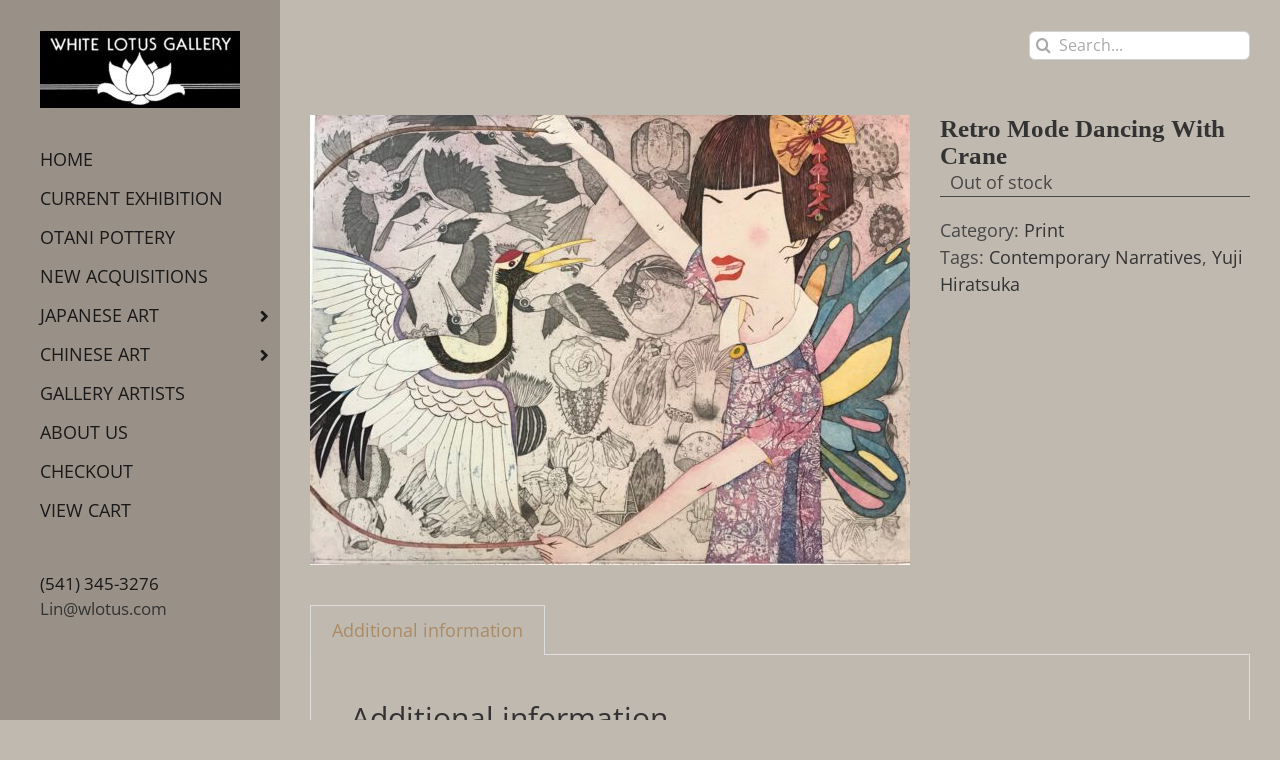

--- FILE ---
content_type: text/html; charset=UTF-8
request_url: https://www.wlotus.com/product/retro-mode-dancing-with-crane/
body_size: 23755
content:
<!DOCTYPE html>
<html class="avada-html-layout-wide avada-html-header-position-left" lang="en-US" prefix="og: http://ogp.me/ns# fb: http://ogp.me/ns/fb#">
<head>
	<meta http-equiv="X-UA-Compatible" content="IE=edge" />
	<meta http-equiv="Content-Type" content="text/html; charset=utf-8"/>
	<meta name="viewport" content="width=device-width, initial-scale=1" />
	<title>Retro Mode Dancing With Crane &#8211; White Lotus Gallery</title>
<meta name='robots' content='max-image-preview:large' />
<link rel='dns-prefetch' href='//js.braintreegateway.com' />
<link rel='dns-prefetch' href='//www.googletagmanager.com' />
<link rel="alternate" type="application/rss+xml" title="White Lotus Gallery &raquo; Feed" href="https://www.wlotus.com/feed/" />
<link rel="alternate" type="application/rss+xml" title="White Lotus Gallery &raquo; Comments Feed" href="https://www.wlotus.com/comments/feed/" />
								<link rel="icon" href="https://www.wlotus.com/newsite/wp-content/uploads/2016/07/favicon16.png" type="image/png" />
		
		
					<!-- Android Icon -->
						<link rel="icon" sizes="192x192" href="https://www.wlotus.com/newsite/wp-content/uploads/2016/07/favicon57.png" type="image/png">
		
					<!-- MS Edge Icon -->
						<meta name="msapplication-TileImage" content="https://www.wlotus.com/newsite/wp-content/uploads/2016/07/favicon72.png" type="image/png">
				<link rel="alternate" title="oEmbed (JSON)" type="application/json+oembed" href="https://www.wlotus.com/wp-json/oembed/1.0/embed?url=https%3A%2F%2Fwww.wlotus.com%2Fproduct%2Fretro-mode-dancing-with-crane%2F" />
<link rel="alternate" title="oEmbed (XML)" type="text/xml+oembed" href="https://www.wlotus.com/wp-json/oembed/1.0/embed?url=https%3A%2F%2Fwww.wlotus.com%2Fproduct%2Fretro-mode-dancing-with-crane%2F&#038;format=xml" />
				
		<meta property="og:locale" content="en_US"/>
		<meta property="og:type" content="article"/>
		<meta property="og:site_name" content="White Lotus Gallery"/>
		<meta property="og:title" content="  Retro Mode Dancing With Crane"/>
				<meta property="og:url" content="https://www.wlotus.com/product/retro-mode-dancing-with-crane/"/>
													<meta property="article:modified_time" content="2022-09-30T18:09:42-08:00"/>
											<meta property="og:image" content="https://www.wlotus.com/newsite/wp-content/uploads/2022/06/Retro-Mode-intaglio-chine-colle-2019-18x24-1-scaled.jpg"/>
		<meta property="og:image:width" content="2560"/>
		<meta property="og:image:height" content="1920"/>
		<meta property="og:image:type" content="image/jpeg"/>
				<style id='wp-img-auto-sizes-contain-inline-css' type='text/css'>
img:is([sizes=auto i],[sizes^="auto," i]){contain-intrinsic-size:3000px 1500px}
/*# sourceURL=wp-img-auto-sizes-contain-inline-css */
</style>
<style id='wp-emoji-styles-inline-css' type='text/css'>

	img.wp-smiley, img.emoji {
		display: inline !important;
		border: none !important;
		box-shadow: none !important;
		height: 1em !important;
		width: 1em !important;
		margin: 0 0.07em !important;
		vertical-align: -0.1em !important;
		background: none !important;
		padding: 0 !important;
	}
/*# sourceURL=wp-emoji-styles-inline-css */
</style>
<style id='woocommerce-inline-inline-css' type='text/css'>
.woocommerce form .form-row .required { visibility: visible; }
/*# sourceURL=woocommerce-inline-inline-css */
</style>
<link rel='stylesheet' id='sv-wc-payment-gateway-payment-form-v5_15_10-css' href='https://www.wlotus.com/newsite/wp-content/plugins/woocommerce-gateway-paypal-powered-by-braintree/vendor/skyverge/wc-plugin-framework/woocommerce/payment-gateway/assets/css/frontend/sv-wc-payment-gateway-payment-form.min.css?ver=5.15.10' type='text/css' media='all' />
<link rel='stylesheet' id='wc-braintree-css' href='https://www.wlotus.com/newsite/wp-content/plugins/woocommerce-gateway-paypal-powered-by-braintree/assets/css/frontend/wc-braintree.min.css?ver=3.0.5' type='text/css' media='all' />
<link rel='stylesheet' id='ubermenu-css' href='https://www.wlotus.com/newsite/wp-content/plugins/ubermenu/pro/assets/css/ubermenu.min.css?ver=3.8.5' type='text/css' media='all' />
<link rel='stylesheet' id='ubermenu-earthy-css' href='https://www.wlotus.com/newsite/wp-content/plugins/ubermenu/pro/assets/css/skins/earthy.css?ver=6.9' type='text/css' media='all' />
<link rel='stylesheet' id='ubermenu-font-awesome-all-css' href='https://www.wlotus.com/newsite/wp-content/plugins/ubermenu/assets/fontawesome/css/all.min.css?ver=6.9' type='text/css' media='all' />
<link rel='stylesheet' id='ubermenu-custom-stylesheet-css' href='https://www.wlotus.com/newsite/wp-content/plugins/ubermenu/custom/custom.css?ver=3.8.5' type='text/css' media='all' />
<link rel='stylesheet' id='fusion-dynamic-css-css' href='https://www.wlotus.com/newsite/wp-content/uploads/fusion-styles/84649562832def78a6bc1fae31d275be.min.css?ver=3.14.2' type='text/css' media='all' />
<link rel='stylesheet' id='avada-fullwidth-md-css' href='https://www.wlotus.com/newsite/wp-content/plugins/fusion-builder/assets/css/media/fullwidth-md.min.css?ver=3.14.2' type='text/css' media='only screen and (max-width: 1024px)' />
<link rel='stylesheet' id='avada-fullwidth-sm-css' href='https://www.wlotus.com/newsite/wp-content/plugins/fusion-builder/assets/css/media/fullwidth-sm.min.css?ver=3.14.2' type='text/css' media='only screen and (max-width: 640px)' />
<link rel='stylesheet' id='awb-text-path-md-css' href='https://www.wlotus.com/newsite/wp-content/plugins/fusion-builder/assets/css/media/awb-text-path-md.min.css?ver=7.14.2' type='text/css' media='only screen and (max-width: 1024px)' />
<link rel='stylesheet' id='awb-text-path-sm-css' href='https://www.wlotus.com/newsite/wp-content/plugins/fusion-builder/assets/css/media/awb-text-path-sm.min.css?ver=7.14.2' type='text/css' media='only screen and (max-width: 640px)' />
<link rel='stylesheet' id='avada-icon-md-css' href='https://www.wlotus.com/newsite/wp-content/plugins/fusion-builder/assets/css/media/icon-md.min.css?ver=3.14.2' type='text/css' media='only screen and (max-width: 1024px)' />
<link rel='stylesheet' id='avada-icon-sm-css' href='https://www.wlotus.com/newsite/wp-content/plugins/fusion-builder/assets/css/media/icon-sm.min.css?ver=3.14.2' type='text/css' media='only screen and (max-width: 640px)' />
<link rel='stylesheet' id='avada-grid-md-css' href='https://www.wlotus.com/newsite/wp-content/plugins/fusion-builder/assets/css/media/grid-md.min.css?ver=7.14.2' type='text/css' media='only screen and (max-width: 1024px)' />
<link rel='stylesheet' id='avada-grid-sm-css' href='https://www.wlotus.com/newsite/wp-content/plugins/fusion-builder/assets/css/media/grid-sm.min.css?ver=7.14.2' type='text/css' media='only screen and (max-width: 640px)' />
<link rel='stylesheet' id='avada-image-md-css' href='https://www.wlotus.com/newsite/wp-content/plugins/fusion-builder/assets/css/media/image-md.min.css?ver=7.14.2' type='text/css' media='only screen and (max-width: 1024px)' />
<link rel='stylesheet' id='avada-image-sm-css' href='https://www.wlotus.com/newsite/wp-content/plugins/fusion-builder/assets/css/media/image-sm.min.css?ver=7.14.2' type='text/css' media='only screen and (max-width: 640px)' />
<link rel='stylesheet' id='avada-person-md-css' href='https://www.wlotus.com/newsite/wp-content/plugins/fusion-builder/assets/css/media/person-md.min.css?ver=7.14.2' type='text/css' media='only screen and (max-width: 1024px)' />
<link rel='stylesheet' id='avada-person-sm-css' href='https://www.wlotus.com/newsite/wp-content/plugins/fusion-builder/assets/css/media/person-sm.min.css?ver=7.14.2' type='text/css' media='only screen and (max-width: 640px)' />
<link rel='stylesheet' id='avada-section-separator-md-css' href='https://www.wlotus.com/newsite/wp-content/plugins/fusion-builder/assets/css/media/section-separator-md.min.css?ver=3.14.2' type='text/css' media='only screen and (max-width: 1024px)' />
<link rel='stylesheet' id='avada-section-separator-sm-css' href='https://www.wlotus.com/newsite/wp-content/plugins/fusion-builder/assets/css/media/section-separator-sm.min.css?ver=3.14.2' type='text/css' media='only screen and (max-width: 640px)' />
<link rel='stylesheet' id='avada-social-sharing-md-css' href='https://www.wlotus.com/newsite/wp-content/plugins/fusion-builder/assets/css/media/social-sharing-md.min.css?ver=7.14.2' type='text/css' media='only screen and (max-width: 1024px)' />
<link rel='stylesheet' id='avada-social-sharing-sm-css' href='https://www.wlotus.com/newsite/wp-content/plugins/fusion-builder/assets/css/media/social-sharing-sm.min.css?ver=7.14.2' type='text/css' media='only screen and (max-width: 640px)' />
<link rel='stylesheet' id='avada-social-links-md-css' href='https://www.wlotus.com/newsite/wp-content/plugins/fusion-builder/assets/css/media/social-links-md.min.css?ver=7.14.2' type='text/css' media='only screen and (max-width: 1024px)' />
<link rel='stylesheet' id='avada-social-links-sm-css' href='https://www.wlotus.com/newsite/wp-content/plugins/fusion-builder/assets/css/media/social-links-sm.min.css?ver=7.14.2' type='text/css' media='only screen and (max-width: 640px)' />
<link rel='stylesheet' id='avada-tabs-lg-min-css' href='https://www.wlotus.com/newsite/wp-content/plugins/fusion-builder/assets/css/media/tabs-lg-min.min.css?ver=7.14.2' type='text/css' media='only screen and (min-width: 1024px)' />
<link rel='stylesheet' id='avada-tabs-lg-max-css' href='https://www.wlotus.com/newsite/wp-content/plugins/fusion-builder/assets/css/media/tabs-lg-max.min.css?ver=7.14.2' type='text/css' media='only screen and (max-width: 1024px)' />
<link rel='stylesheet' id='avada-tabs-md-css' href='https://www.wlotus.com/newsite/wp-content/plugins/fusion-builder/assets/css/media/tabs-md.min.css?ver=7.14.2' type='text/css' media='only screen and (max-width: 1024px)' />
<link rel='stylesheet' id='avada-tabs-sm-css' href='https://www.wlotus.com/newsite/wp-content/plugins/fusion-builder/assets/css/media/tabs-sm.min.css?ver=7.14.2' type='text/css' media='only screen and (max-width: 640px)' />
<link rel='stylesheet' id='awb-text-md-css' href='https://www.wlotus.com/newsite/wp-content/plugins/fusion-builder/assets/css/media/text-md.min.css?ver=3.14.2' type='text/css' media='only screen and (max-width: 1024px)' />
<link rel='stylesheet' id='awb-text-sm-css' href='https://www.wlotus.com/newsite/wp-content/plugins/fusion-builder/assets/css/media/text-sm.min.css?ver=3.14.2' type='text/css' media='only screen and (max-width: 640px)' />
<link rel='stylesheet' id='awb-title-md-css' href='https://www.wlotus.com/newsite/wp-content/plugins/fusion-builder/assets/css/media/title-md.min.css?ver=3.14.2' type='text/css' media='only screen and (max-width: 1024px)' />
<link rel='stylesheet' id='awb-title-sm-css' href='https://www.wlotus.com/newsite/wp-content/plugins/fusion-builder/assets/css/media/title-sm.min.css?ver=3.14.2' type='text/css' media='only screen and (max-width: 640px)' />
<link rel='stylesheet' id='awb-woo-cart-totals-md-css' href='https://www.wlotus.com/newsite/wp-content/plugins/fusion-builder/assets/css/media/woo-cart-totals-md.min.css?ver=3.14.2' type='text/css' media='only screen and (max-width: 1024px)' />
<link rel='stylesheet' id='awb-woo-cart-totals-sm-css' href='https://www.wlotus.com/newsite/wp-content/plugins/fusion-builder/assets/css/media/woo-cart-totals-sm.min.css?ver=3.14.2' type='text/css' media='only screen and (max-width: 640px)' />
<link rel='stylesheet' id='awb-post-card-image-sm-css' href='https://www.wlotus.com/newsite/wp-content/plugins/fusion-builder/assets/css/media/post-card-image-sm.min.css?ver=3.14.2' type='text/css' media='only screen and (max-width: 640px)' />
<link rel='stylesheet' id='avada-max-sh-cbp-woo-quick-view-css' href='https://www.wlotus.com/newsite/wp-content/themes/Avada/assets/css/media/max-sh-cbp-woo-quick-view.min.css?ver=7.14.2' type='text/css' media='only screen and (max-width: 1080px)' />
<link rel='stylesheet' id='avada-min-sh-cbp-woo-quick-view-css' href='https://www.wlotus.com/newsite/wp-content/themes/Avada/assets/css/media/min-sh-cbp-woo-quick-view.min.css?ver=7.14.2' type='text/css' media='only screen and (min-width: 1080px)' />
<link rel='stylesheet' id='avada-swiper-md-css' href='https://www.wlotus.com/newsite/wp-content/plugins/fusion-builder/assets/css/media/swiper-md.min.css?ver=7.14.2' type='text/css' media='only screen and (max-width: 1024px)' />
<link rel='stylesheet' id='avada-swiper-sm-css' href='https://www.wlotus.com/newsite/wp-content/plugins/fusion-builder/assets/css/media/swiper-sm.min.css?ver=7.14.2' type='text/css' media='only screen and (max-width: 640px)' />
<link rel='stylesheet' id='avada-post-cards-md-css' href='https://www.wlotus.com/newsite/wp-content/plugins/fusion-builder/assets/css/media/post-cards-md.min.css?ver=7.14.2' type='text/css' media='only screen and (max-width: 1024px)' />
<link rel='stylesheet' id='avada-post-cards-sm-css' href='https://www.wlotus.com/newsite/wp-content/plugins/fusion-builder/assets/css/media/post-cards-sm.min.css?ver=7.14.2' type='text/css' media='only screen and (max-width: 640px)' />
<link rel='stylesheet' id='avada-facebook-page-md-css' href='https://www.wlotus.com/newsite/wp-content/plugins/fusion-builder/assets/css/media/facebook-page-md.min.css?ver=7.14.2' type='text/css' media='only screen and (max-width: 1024px)' />
<link rel='stylesheet' id='avada-facebook-page-sm-css' href='https://www.wlotus.com/newsite/wp-content/plugins/fusion-builder/assets/css/media/facebook-page-sm.min.css?ver=7.14.2' type='text/css' media='only screen and (max-width: 640px)' />
<link rel='stylesheet' id='avada-twitter-timeline-md-css' href='https://www.wlotus.com/newsite/wp-content/plugins/fusion-builder/assets/css/media/twitter-timeline-md.min.css?ver=7.14.2' type='text/css' media='only screen and (max-width: 1024px)' />
<link rel='stylesheet' id='avada-twitter-timeline-sm-css' href='https://www.wlotus.com/newsite/wp-content/plugins/fusion-builder/assets/css/media/twitter-timeline-sm.min.css?ver=7.14.2' type='text/css' media='only screen and (max-width: 640px)' />
<link rel='stylesheet' id='avada-flickr-md-css' href='https://www.wlotus.com/newsite/wp-content/plugins/fusion-builder/assets/css/media/flickr-md.min.css?ver=7.14.2' type='text/css' media='only screen and (max-width: 1024px)' />
<link rel='stylesheet' id='avada-flickr-sm-css' href='https://www.wlotus.com/newsite/wp-content/plugins/fusion-builder/assets/css/media/flickr-sm.min.css?ver=7.14.2' type='text/css' media='only screen and (max-width: 640px)' />
<link rel='stylesheet' id='avada-tagcloud-md-css' href='https://www.wlotus.com/newsite/wp-content/plugins/fusion-builder/assets/css/media/tagcloud-md.min.css?ver=7.14.2' type='text/css' media='only screen and (max-width: 1024px)' />
<link rel='stylesheet' id='avada-tagcloud-sm-css' href='https://www.wlotus.com/newsite/wp-content/plugins/fusion-builder/assets/css/media/tagcloud-sm.min.css?ver=7.14.2' type='text/css' media='only screen and (max-width: 640px)' />
<link rel='stylesheet' id='avada-instagram-md-css' href='https://www.wlotus.com/newsite/wp-content/plugins/fusion-builder/assets/css/media/instagram-md.min.css?ver=7.14.2' type='text/css' media='only screen and (max-width: 1024px)' />
<link rel='stylesheet' id='avada-instagram-sm-css' href='https://www.wlotus.com/newsite/wp-content/plugins/fusion-builder/assets/css/media/instagram-sm.min.css?ver=7.14.2' type='text/css' media='only screen and (max-width: 640px)' />
<link rel='stylesheet' id='awb-meta-md-css' href='https://www.wlotus.com/newsite/wp-content/plugins/fusion-builder/assets/css/media/meta-md.min.css?ver=7.14.2' type='text/css' media='only screen and (max-width: 1024px)' />
<link rel='stylesheet' id='awb-meta-sm-css' href='https://www.wlotus.com/newsite/wp-content/plugins/fusion-builder/assets/css/media/meta-sm.min.css?ver=7.14.2' type='text/css' media='only screen and (max-width: 640px)' />
<link rel='stylesheet' id='avada-woo-reviews-sm-css' href='https://www.wlotus.com/newsite/wp-content/plugins/fusion-builder/assets/css/media/woo-reviews-sm.min.css?ver=7.14.2' type='text/css' media='only screen and (max-width: 640px)' />
<link rel='stylesheet' id='avada-max-sh-cbp-woo-tabs-css' href='https://www.wlotus.com/newsite/wp-content/themes/Avada/assets/css/media/max-sh-cbp-woo-tabs.min.css?ver=7.14.2' type='text/css' media='only screen and (max-width: 1080px)' />
<link rel='stylesheet' id='avada-woo-notices-sm-css' href='https://www.wlotus.com/newsite/wp-content/plugins/fusion-builder/assets/css/media/woo-notices-sm.min.css?ver=7.14.2' type='text/css' media='only screen and (max-width: 640px)' />
<link rel='stylesheet' id='awb-layout-colums-md-css' href='https://www.wlotus.com/newsite/wp-content/plugins/fusion-builder/assets/css/media/layout-columns-md.min.css?ver=3.14.2' type='text/css' media='only screen and (max-width: 1024px)' />
<link rel='stylesheet' id='awb-layout-colums-sm-css' href='https://www.wlotus.com/newsite/wp-content/plugins/fusion-builder/assets/css/media/layout-columns-sm.min.css?ver=3.14.2' type='text/css' media='only screen and (max-width: 640px)' />
<link rel='stylesheet' id='avada-max-1c-css' href='https://www.wlotus.com/newsite/wp-content/themes/Avada/assets/css/media/max-1c.min.css?ver=7.14.2' type='text/css' media='only screen and (max-width: 920px)' />
<link rel='stylesheet' id='avada-max-2c-css' href='https://www.wlotus.com/newsite/wp-content/themes/Avada/assets/css/media/max-2c.min.css?ver=7.14.2' type='text/css' media='only screen and (max-width: 992px)' />
<link rel='stylesheet' id='avada-min-2c-max-3c-css' href='https://www.wlotus.com/newsite/wp-content/themes/Avada/assets/css/media/min-2c-max-3c.min.css?ver=7.14.2' type='text/css' media='only screen and (min-width: 992px) and (max-width: 1064px)' />
<link rel='stylesheet' id='avada-min-3c-max-4c-css' href='https://www.wlotus.com/newsite/wp-content/themes/Avada/assets/css/media/min-3c-max-4c.min.css?ver=7.14.2' type='text/css' media='only screen and (min-width: 1064px) and (max-width: 1136px)' />
<link rel='stylesheet' id='avada-min-4c-max-5c-css' href='https://www.wlotus.com/newsite/wp-content/themes/Avada/assets/css/media/min-4c-max-5c.min.css?ver=7.14.2' type='text/css' media='only screen and (min-width: 1136px) and (max-width: 1208px)' />
<link rel='stylesheet' id='avada-min-5c-max-6c-css' href='https://www.wlotus.com/newsite/wp-content/themes/Avada/assets/css/media/min-5c-max-6c.min.css?ver=7.14.2' type='text/css' media='only screen and (min-width: 1208px) and (max-width: 1280px)' />
<link rel='stylesheet' id='avada-min-shbp-css' href='https://www.wlotus.com/newsite/wp-content/themes/Avada/assets/css/media/min-shbp.min.css?ver=7.14.2' type='text/css' media='only screen and (min-width: 801px)' />
<link rel='stylesheet' id='avada-min-shbp-header-legacy-css' href='https://www.wlotus.com/newsite/wp-content/themes/Avada/assets/css/media/min-shbp-header-legacy.min.css?ver=7.14.2' type='text/css' media='only screen and (min-width: 801px)' />
<link rel='stylesheet' id='avada-max-shbp-css' href='https://www.wlotus.com/newsite/wp-content/themes/Avada/assets/css/media/max-shbp.min.css?ver=7.14.2' type='text/css' media='only screen and (max-width: 800px)' />
<link rel='stylesheet' id='avada-max-shbp-header-legacy-css' href='https://www.wlotus.com/newsite/wp-content/themes/Avada/assets/css/media/max-shbp-header-legacy.min.css?ver=7.14.2' type='text/css' media='only screen and (max-width: 800px)' />
<link rel='stylesheet' id='avada-max-sh-shbp-css' href='https://www.wlotus.com/newsite/wp-content/themes/Avada/assets/css/media/max-sh-shbp.min.css?ver=7.14.2' type='text/css' media='only screen and (max-width: 1080px)' />
<link rel='stylesheet' id='avada-max-sh-shbp-header-legacy-css' href='https://www.wlotus.com/newsite/wp-content/themes/Avada/assets/css/media/max-sh-shbp-header-legacy.min.css?ver=7.14.2' type='text/css' media='only screen and (max-width: 1080px)' />
<link rel='stylesheet' id='avada-min-768-max-1024-p-css' href='https://www.wlotus.com/newsite/wp-content/themes/Avada/assets/css/media/min-768-max-1024-p.min.css?ver=7.14.2' type='text/css' media='only screen and (min-device-width: 768px) and (max-device-width: 1024px) and (orientation: portrait)' />
<link rel='stylesheet' id='avada-min-768-max-1024-p-header-legacy-css' href='https://www.wlotus.com/newsite/wp-content/themes/Avada/assets/css/media/min-768-max-1024-p-header-legacy.min.css?ver=7.14.2' type='text/css' media='only screen and (min-device-width: 768px) and (max-device-width: 1024px) and (orientation: portrait)' />
<link rel='stylesheet' id='avada-min-768-max-1024-l-css' href='https://www.wlotus.com/newsite/wp-content/themes/Avada/assets/css/media/min-768-max-1024-l.min.css?ver=7.14.2' type='text/css' media='only screen and (min-device-width: 768px) and (max-device-width: 1024px) and (orientation: landscape)' />
<link rel='stylesheet' id='avada-min-768-max-1024-l-header-legacy-css' href='https://www.wlotus.com/newsite/wp-content/themes/Avada/assets/css/media/min-768-max-1024-l-header-legacy.min.css?ver=7.14.2' type='text/css' media='only screen and (min-device-width: 768px) and (max-device-width: 1024px) and (orientation: landscape)' />
<link rel='stylesheet' id='avada-max-sh-cbp-css' href='https://www.wlotus.com/newsite/wp-content/themes/Avada/assets/css/media/max-sh-cbp.min.css?ver=7.14.2' type='text/css' media='only screen and (max-width: 1080px)' />
<link rel='stylesheet' id='avada-max-sh-sbp-css' href='https://www.wlotus.com/newsite/wp-content/themes/Avada/assets/css/media/max-sh-sbp.min.css?ver=7.14.2' type='text/css' media='only screen and (max-width: 1080px)' />
<link rel='stylesheet' id='avada-max-sh-640-css' href='https://www.wlotus.com/newsite/wp-content/themes/Avada/assets/css/media/max-sh-640.min.css?ver=7.14.2' type='text/css' media='only screen and (max-width: 920px)' />
<link rel='stylesheet' id='avada-max-shbp-18-css' href='https://www.wlotus.com/newsite/wp-content/themes/Avada/assets/css/media/max-shbp-18.min.css?ver=7.14.2' type='text/css' media='only screen and (max-width: 782px)' />
<link rel='stylesheet' id='avada-max-shbp-32-css' href='https://www.wlotus.com/newsite/wp-content/themes/Avada/assets/css/media/max-shbp-32.min.css?ver=7.14.2' type='text/css' media='only screen and (max-width: 768px)' />
<link rel='stylesheet' id='avada-min-sh-cbp-css' href='https://www.wlotus.com/newsite/wp-content/themes/Avada/assets/css/media/min-sh-cbp.min.css?ver=7.14.2' type='text/css' media='only screen and (min-width: 1080px)' />
<link rel='stylesheet' id='avada-max-640-css' href='https://www.wlotus.com/newsite/wp-content/themes/Avada/assets/css/media/max-640.min.css?ver=7.14.2' type='text/css' media='only screen and (max-device-width: 640px)' />
<link rel='stylesheet' id='avada-max-main-css' href='https://www.wlotus.com/newsite/wp-content/themes/Avada/assets/css/media/max-main.min.css?ver=7.14.2' type='text/css' media='only screen and (max-width: 1000px)' />
<link rel='stylesheet' id='avada-max-cbp-css' href='https://www.wlotus.com/newsite/wp-content/themes/Avada/assets/css/media/max-cbp.min.css?ver=7.14.2' type='text/css' media='only screen and (max-width: 800px)' />
<link rel='stylesheet' id='avada-max-640-sliders-css' href='https://www.wlotus.com/newsite/wp-content/themes/Avada/assets/css/media/max-640-sliders.min.css?ver=7.14.2' type='text/css' media='only screen and (max-device-width: 640px)' />
<link rel='stylesheet' id='avada-max-sh-cbp-sliders-css' href='https://www.wlotus.com/newsite/wp-content/themes/Avada/assets/css/media/max-sh-cbp-sliders.min.css?ver=7.14.2' type='text/css' media='only screen and (max-width: 1080px)' />
<link rel='stylesheet' id='avada-max-sh-cbp-social-sharing-css' href='https://www.wlotus.com/newsite/wp-content/themes/Avada/assets/css/media/max-sh-cbp-social-sharing.min.css?ver=7.14.2' type='text/css' media='only screen and (max-width: 1080px)' />
<link rel='stylesheet' id='fb-max-sh-cbp-css' href='https://www.wlotus.com/newsite/wp-content/plugins/fusion-builder/assets/css/media/max-sh-cbp.min.css?ver=3.14.2' type='text/css' media='only screen and (max-width: 1080px)' />
<link rel='stylesheet' id='fb-min-768-max-1024-p-css' href='https://www.wlotus.com/newsite/wp-content/plugins/fusion-builder/assets/css/media/min-768-max-1024-p.min.css?ver=3.14.2' type='text/css' media='only screen and (min-device-width: 768px) and (max-device-width: 1024px) and (orientation: portrait)' />
<link rel='stylesheet' id='fb-max-640-css' href='https://www.wlotus.com/newsite/wp-content/plugins/fusion-builder/assets/css/media/max-640.min.css?ver=3.14.2' type='text/css' media='only screen and (max-device-width: 640px)' />
<link rel='stylesheet' id='fb-max-1c-css' href='https://www.wlotus.com/newsite/wp-content/plugins/fusion-builder/assets/css/media/max-1c.css?ver=3.14.2' type='text/css' media='only screen and (max-width: 920px)' />
<link rel='stylesheet' id='fb-max-2c-css' href='https://www.wlotus.com/newsite/wp-content/plugins/fusion-builder/assets/css/media/max-2c.css?ver=3.14.2' type='text/css' media='only screen and (max-width: 992px)' />
<link rel='stylesheet' id='fb-min-2c-max-3c-css' href='https://www.wlotus.com/newsite/wp-content/plugins/fusion-builder/assets/css/media/min-2c-max-3c.css?ver=3.14.2' type='text/css' media='only screen and (min-width: 992px) and (max-width: 1064px)' />
<link rel='stylesheet' id='fb-min-3c-max-4c-css' href='https://www.wlotus.com/newsite/wp-content/plugins/fusion-builder/assets/css/media/min-3c-max-4c.css?ver=3.14.2' type='text/css' media='only screen and (min-width: 1064px) and (max-width: 1136px)' />
<link rel='stylesheet' id='fb-min-4c-max-5c-css' href='https://www.wlotus.com/newsite/wp-content/plugins/fusion-builder/assets/css/media/min-4c-max-5c.css?ver=3.14.2' type='text/css' media='only screen and (min-width: 1136px) and (max-width: 1208px)' />
<link rel='stylesheet' id='fb-min-5c-max-6c-css' href='https://www.wlotus.com/newsite/wp-content/plugins/fusion-builder/assets/css/media/min-5c-max-6c.css?ver=3.14.2' type='text/css' media='only screen and (min-width: 1208px) and (max-width: 1280px)' />
<link rel='stylesheet' id='avada-min-768-max-1024-woo-css' href='https://www.wlotus.com/newsite/wp-content/themes/Avada/assets/css/media/min-768-max-1024-woo.min.css?ver=7.14.2' type='text/css' media='only screen and (min-device-width: 768px) and (max-device-width: 1024px)' />
<link rel='stylesheet' id='avada-max-sh-640-woo-css' href='https://www.wlotus.com/newsite/wp-content/themes/Avada/assets/css/media/max-sh-640-woo.min.css?ver=7.14.2' type='text/css' media='only screen and (max-width: 920px)' />
<link rel='stylesheet' id='avada-max-sh-cbp-woo-css' href='https://www.wlotus.com/newsite/wp-content/themes/Avada/assets/css/media/max-sh-cbp-woo.min.css?ver=7.14.2' type='text/css' media='only screen and (max-width: 1080px)' />
<link rel='stylesheet' id='avada-min-sh-cbp-woo-css' href='https://www.wlotus.com/newsite/wp-content/themes/Avada/assets/css/media/min-sh-cbp-woo.min.css?ver=7.14.2' type='text/css' media='only screen and (min-width: 1080px)' />
<link rel='stylesheet' id='avada-off-canvas-md-css' href='https://www.wlotus.com/newsite/wp-content/plugins/fusion-builder/assets/css/media/off-canvas-md.min.css?ver=7.14.2' type='text/css' media='only screen and (max-width: 1024px)' />
<link rel='stylesheet' id='avada-off-canvas-sm-css' href='https://www.wlotus.com/newsite/wp-content/plugins/fusion-builder/assets/css/media/off-canvas-sm.min.css?ver=7.14.2' type='text/css' media='only screen and (max-width: 640px)' />
<script type="text/template" id="tmpl-variation-template">
	<div class="woocommerce-variation-description">{{{ data.variation.variation_description }}}</div>
	<div class="woocommerce-variation-price">{{{ data.variation.price_html }}}</div>
	<div class="woocommerce-variation-availability">{{{ data.variation.availability_html }}}</div>
</script>
<script type="text/template" id="tmpl-unavailable-variation-template">
	<p role="alert">Sorry, this product is unavailable. Please choose a different combination.</p>
</script>
<script type="text/javascript" src="https://www.wlotus.com/newsite/wp-includes/js/jquery/jquery.min.js?ver=3.7.1" id="jquery-core-js"></script>
<script type="text/javascript" src="https://www.wlotus.com/newsite/wp-includes/js/jquery/jquery-migrate.min.js?ver=3.4.1" id="jquery-migrate-js"></script>
<script type="text/javascript" src="//www.wlotus.com/newsite/wp-content/plugins/revslider/sr6/assets/js/rbtools.min.js?ver=6.7.39" async id="tp-tools-js"></script>
<script type="text/javascript" src="//www.wlotus.com/newsite/wp-content/plugins/revslider/sr6/assets/js/rs6.min.js?ver=6.7.39" async id="revmin-js"></script>
<script type="text/javascript" src="https://www.wlotus.com/newsite/wp-content/plugins/woocommerce/assets/js/jquery-blockui/jquery.blockUI.min.js?ver=2.7.0-wc.10.4.3" id="wc-jquery-blockui-js" defer="defer" data-wp-strategy="defer"></script>
<script type="text/javascript" id="wc-add-to-cart-js-extra">
/* <![CDATA[ */
var wc_add_to_cart_params = {"ajax_url":"/newsite/wp-admin/admin-ajax.php","wc_ajax_url":"/?wc-ajax=%%endpoint%%","i18n_view_cart":"View cart","cart_url":"https://www.wlotus.com/cart/","is_cart":"","cart_redirect_after_add":"yes"};
//# sourceURL=wc-add-to-cart-js-extra
/* ]]> */
</script>
<script type="text/javascript" src="https://www.wlotus.com/newsite/wp-content/plugins/woocommerce/assets/js/frontend/add-to-cart.min.js?ver=10.4.3" id="wc-add-to-cart-js" defer="defer" data-wp-strategy="defer"></script>
<script type="text/javascript" src="https://www.wlotus.com/newsite/wp-content/plugins/woocommerce/assets/js/zoom/jquery.zoom.min.js?ver=1.7.21-wc.10.4.3" id="wc-zoom-js" defer="defer" data-wp-strategy="defer"></script>
<script type="text/javascript" src="https://www.wlotus.com/newsite/wp-content/plugins/woocommerce/assets/js/flexslider/jquery.flexslider.min.js?ver=2.7.2-wc.10.4.3" id="wc-flexslider-js" defer="defer" data-wp-strategy="defer"></script>
<script type="text/javascript" id="wc-single-product-js-extra">
/* <![CDATA[ */
var wc_single_product_params = {"i18n_required_rating_text":"Please select a rating","i18n_rating_options":["1 of 5 stars","2 of 5 stars","3 of 5 stars","4 of 5 stars","5 of 5 stars"],"i18n_product_gallery_trigger_text":"View full-screen image gallery","review_rating_required":"yes","flexslider":{"rtl":false,"animation":"slide","smoothHeight":true,"directionNav":true,"controlNav":"thumbnails","slideshow":false,"animationSpeed":500,"animationLoop":false,"allowOneSlide":false,"prevText":"\u003Ci class=\"awb-icon-angle-left\"\u003E\u003C/i\u003E","nextText":"\u003Ci class=\"awb-icon-angle-right\"\u003E\u003C/i\u003E"},"zoom_enabled":"1","zoom_options":[],"photoswipe_enabled":"","photoswipe_options":{"shareEl":false,"closeOnScroll":false,"history":false,"hideAnimationDuration":0,"showAnimationDuration":0},"flexslider_enabled":"1"};
//# sourceURL=wc-single-product-js-extra
/* ]]> */
</script>
<script type="text/javascript" src="https://www.wlotus.com/newsite/wp-content/plugins/woocommerce/assets/js/frontend/single-product.min.js?ver=10.4.3" id="wc-single-product-js" defer="defer" data-wp-strategy="defer"></script>
<script type="text/javascript" src="https://www.wlotus.com/newsite/wp-content/plugins/woocommerce/assets/js/js-cookie/js.cookie.min.js?ver=2.1.4-wc.10.4.3" id="wc-js-cookie-js" defer="defer" data-wp-strategy="defer"></script>
<script type="text/javascript" id="woocommerce-js-extra">
/* <![CDATA[ */
var woocommerce_params = {"ajax_url":"/newsite/wp-admin/admin-ajax.php","wc_ajax_url":"/?wc-ajax=%%endpoint%%","i18n_password_show":"Show password","i18n_password_hide":"Hide password"};
//# sourceURL=woocommerce-js-extra
/* ]]> */
</script>
<script type="text/javascript" src="https://www.wlotus.com/newsite/wp-content/plugins/woocommerce/assets/js/frontend/woocommerce.min.js?ver=10.4.3" id="woocommerce-js" defer="defer" data-wp-strategy="defer"></script>
<script type="text/javascript" src="https://www.wlotus.com/newsite/wp-includes/js/underscore.min.js?ver=1.13.7" id="underscore-js"></script>
<script type="text/javascript" id="wp-util-js-extra">
/* <![CDATA[ */
var _wpUtilSettings = {"ajax":{"url":"/newsite/wp-admin/admin-ajax.php"}};
//# sourceURL=wp-util-js-extra
/* ]]> */
</script>
<script type="text/javascript" src="https://www.wlotus.com/newsite/wp-includes/js/wp-util.min.js?ver=6.9" id="wp-util-js"></script>
<script type="text/javascript" id="wc-add-to-cart-variation-js-extra">
/* <![CDATA[ */
var wc_add_to_cart_variation_params = {"wc_ajax_url":"/?wc-ajax=%%endpoint%%","i18n_no_matching_variations_text":"Sorry, no products matched your selection. Please choose a different combination.","i18n_make_a_selection_text":"Please select some product options before adding this product to your cart.","i18n_unavailable_text":"Sorry, this product is unavailable. Please choose a different combination.","i18n_reset_alert_text":"Your selection has been reset. Please select some product options before adding this product to your cart."};
//# sourceURL=wc-add-to-cart-variation-js-extra
/* ]]> */
</script>
<script type="text/javascript" src="https://www.wlotus.com/newsite/wp-content/plugins/woocommerce/assets/js/frontend/add-to-cart-variation.min.js?ver=10.4.3" id="wc-add-to-cart-variation-js" defer="defer" data-wp-strategy="defer"></script>
<script type="text/javascript" src="https://www.wlotus.com/newsite/wp-content/plugins/woocommerce-gateway-paypal-powered-by-braintree/assets/js/frontend/latinise.min.js?ver=6.9" id="braintree-js-latinise-js"></script>
<link rel="https://api.w.org/" href="https://www.wlotus.com/wp-json/" /><link rel="alternate" title="JSON" type="application/json" href="https://www.wlotus.com/wp-json/wp/v2/product/6305" /><link rel="EditURI" type="application/rsd+xml" title="RSD" href="https://www.wlotus.com/newsite/xmlrpc.php?rsd" />
<meta name="generator" content="WordPress 6.9" />
<meta name="generator" content="WooCommerce 10.4.3" />
<link rel="canonical" href="https://www.wlotus.com/product/retro-mode-dancing-with-crane/" />
<link rel='shortlink' href='https://www.wlotus.com/?p=6305' />
<meta name="generator" content="Site Kit by Google 1.171.0" /><style id="ubermenu-custom-generated-css">
/** Font Awesome 4 Compatibility **/
.fa{font-style:normal;font-variant:normal;font-weight:normal;font-family:FontAwesome;}

/** UberMenu Custom Menu Styles (Customizer) **/
/* main */
 .ubermenu-main .ubermenu-item-layout-image_left > .ubermenu-target-title, .ubermenu-main .ubermenu-item-layout-image_right > .ubermenu-target-title { padding-top:40px; }
 .ubermenu-main { border:1px solid #999187; }
 .ubermenu-main .ubermenu-item-level-0 > .ubermenu-target { font-size:18px; color:#191919; border-top:1px solid #999187; border:none; padding-left:39px; padding-right:39px; }
 .ubermenu-main .ubermenu-nav .ubermenu-item.ubermenu-item-level-0 > .ubermenu-target { font-weight:normal; }
 .ubermenu.ubermenu-main .ubermenu-item-level-0:hover > .ubermenu-target, .ubermenu-main .ubermenu-item-level-0.ubermenu-active > .ubermenu-target { color:#604000; }
 .ubermenu-main .ubermenu-item-level-0.ubermenu-current-menu-item > .ubermenu-target, .ubermenu-main .ubermenu-item-level-0.ubermenu-current-menu-parent > .ubermenu-target, .ubermenu-main .ubermenu-item-level-0.ubermenu-current-menu-ancestor > .ubermenu-target { color:#604000; }
 .ubermenu.ubermenu-main .ubermenu-item-level-0 > .ubermenu-target { background-color:#999187; background:-webkit-gradient(linear,left top,left bottom,from(#999187),to(#999187)); background:-webkit-linear-gradient(top,#999187,#999187); background:-moz-linear-gradient(top,#999187,#999187); background:-ms-linear-gradient(top,#999187,#999187); background:-o-linear-gradient(top,#999187,#999187); background:linear-gradient(top,#999187,#999187); }
 .ubermenu-main.ubermenu-vertical .ubermenu-item-level-0 > .ubermenu-target { -webkit-box-shadow:inset 1px 1px 0 0 rgba(255,255,255,0); -moz-box-shadow:inset 1px 1px 0 0 rgba(255,255,255,0); -o-box-shadow:inset 1px 1px 0 0 rgba(255,255,255,0); box-shadow:inset 1px 1px 0 0 rgba(255,255,255,0); }
 .ubermenu-main .ubermenu-item-level-0 > .ubermenu-target, .ubermenu-main .ubermenu-item-level-0 > .ubermenu-custom-content.ubermenu-custom-content-padded { padding-top:8px; padding-bottom:8px; }
 .ubermenu-main.ubermenu-sub-indicators .ubermenu-item-level-0.ubermenu-has-submenu-drop > .ubermenu-target:not(.ubermenu-noindicator) { padding-right:54px; }
 .ubermenu-main.ubermenu-sub-indicators .ubermenu-item-level-0.ubermenu-has-submenu-drop > .ubermenu-target.ubermenu-noindicator { padding-right:39px; }
 .ubermenu-main .ubermenu-submenu.ubermenu-submenu-drop { background-color:#4f4b46; border:1px solid #999187; }
 .ubermenu-main .ubermenu-submenu .ubermenu-highlight { color:#3b3834; }
 .ubermenu-main .ubermenu-item-normal > .ubermenu-target,.ubermenu-main .ubermenu-submenu .ubermenu-target,.ubermenu-main .ubermenu-submenu .ubermenu-nonlink,.ubermenu-main .ubermenu-submenu .ubermenu-widget,.ubermenu-main .ubermenu-submenu .ubermenu-custom-content-padded,.ubermenu-main .ubermenu-submenu .ubermenu-retractor,.ubermenu-main .ubermenu-submenu .ubermenu-colgroup .ubermenu-column,.ubermenu-main .ubermenu-submenu.ubermenu-submenu-type-stack > .ubermenu-item-normal > .ubermenu-target,.ubermenu-main .ubermenu-submenu.ubermenu-submenu-padded { padding:10px 20px; }
 .ubermenu-main .ubermenu-grid-row { padding-right:10px 20px; }
 .ubermenu-main .ubermenu-grid-row .ubermenu-target { padding-right:0; }
 .ubermenu-main.ubermenu-sub-indicators .ubermenu-submenu :not(.ubermenu-tabs-layout-right) .ubermenu-has-submenu-drop > .ubermenu-target { padding-right:25px; }
 .ubermenu-main .ubermenu-submenu .ubermenu-item-header > .ubermenu-target, .ubermenu-main .ubermenu-tab > .ubermenu-target { font-size:18px; }
 .ubermenu-main .ubermenu-submenu .ubermenu-item-header > .ubermenu-target { color:#f4e8e1; }
 .ubermenu-main .ubermenu-submenu .ubermenu-item-header > .ubermenu-target:hover { color:#f4e8e1; }
 .ubermenu-main .ubermenu-item-normal > .ubermenu-target { color:#f4e8e1; font-size:14px; }
 .ubermenu.ubermenu-main .ubermenu-item-normal > .ubermenu-target:hover, .ubermenu.ubermenu-main .ubermenu-item-normal.ubermenu-active > .ubermenu-target { color:#ffffff; }
 .ubermenu-main .ubermenu-item-normal.ubermenu-current-menu-item > .ubermenu-target { color:#ffffff; }
 .ubermenu-main .ubermenu-item-normal > .ubermenu-target:hover > .ubermenu-target-text { text-decoration:underline; }
 .ubermenu.ubermenu-main .ubermenu-tabs .ubermenu-tabs-group { background-color:#4f4b46; }
 .ubermenu.ubermenu-main .ubermenu-tab > .ubermenu-target { color:#999187; }
 .ubermenu.ubermenu-main .ubermenu-submenu .ubermenu-tab.ubermenu-active > .ubermenu-target { color:#f4e8e1; }
 .ubermenu.ubermenu-main .ubermenu-tab.ubermenu-active > .ubermenu-target { background-color:#706b66; }
 .ubermenu-main .ubermenu-submenu .ubermenu-tab.ubermenu-current-menu-item > .ubermenu-target, .ubermenu-main .ubermenu-submenu .ubermenu-tab.ubermenu-current-menu-parent > .ubermenu-target, .ubermenu-main .ubermenu-submenu .ubermenu-tab.ubermenu-current-menu-ancestor > .ubermenu-target { background-color:#999187; }
 .ubermenu.ubermenu-main .ubermenu-tab-content-panel { background-color:#4f4b46; }
 .ubermenu.ubermenu-main .ubermenu-tabs-group { border-color:#706b66; }
 .ubermenu-main .ubermenu-submenu .ubermenu-divider > hr { border-top-color:#706b66; }


/** UberMenu Custom Menu Item Styles (Menu Item Settings) **/
/* 2065 */   .ubermenu .ubermenu-submenu.ubermenu-submenu-id-2065 { width:780px; min-width:780px; }
/* 2095 */   .ubermenu .ubermenu-submenu.ubermenu-submenu-id-2095 { width:800px; min-width:800px; }
/* 2096 */   .ubermenu .ubermenu-active > .ubermenu-submenu.ubermenu-submenu-id-2096, .ubermenu .ubermenu-in-transition > .ubermenu-submenu.ubermenu-submenu-id-2096 { padding:40px 0 0 0; }
/* 3404 */   .ubermenu .ubermenu-active > .ubermenu-submenu.ubermenu-submenu-id-3404, .ubermenu .ubermenu-in-transition > .ubermenu-submenu.ubermenu-submenu-id-3404 { padding:40px 0 0 0; }
/* 2089 */   .ubermenu .ubermenu-submenu.ubermenu-submenu-id-2089 { width:800px; min-width:800px; }
             .ubermenu .ubermenu-active > .ubermenu-submenu.ubermenu-submenu-id-2089, .ubermenu .ubermenu-in-transition > .ubermenu-submenu.ubermenu-submenu-id-2089 { padding:40px 0 0 0; }
/* 2066 */   .ubermenu .ubermenu-active > .ubermenu-submenu.ubermenu-submenu-id-2066, .ubermenu .ubermenu-in-transition > .ubermenu-submenu.ubermenu-submenu-id-2066 { padding:40px 0 0 0; }
/* 3401 */   .ubermenu .ubermenu-tabs.ubermenu-item-3401 > .ubermenu-tabs-group > .ubermenu-tab > .ubermenu-tab-content-panel { padding:40px 40px 0 20px; }
/* 2111 */   .ubermenu .ubermenu-tabs.ubermenu-item-2111 > .ubermenu-tabs-group > .ubermenu-tab > .ubermenu-tab-content-panel { padding:40px 40px 0 20px; }

/* Status: Loaded from Transient */

</style><style type="text/css" id="css-fb-visibility">@media screen and (max-width: 640px){.fusion-no-small-visibility{display:none !important;}body .sm-text-align-center{text-align:center !important;}body .sm-text-align-left{text-align:left !important;}body .sm-text-align-right{text-align:right !important;}body .sm-text-align-justify{text-align:justify !important;}body .sm-flex-align-center{justify-content:center !important;}body .sm-flex-align-flex-start{justify-content:flex-start !important;}body .sm-flex-align-flex-end{justify-content:flex-end !important;}body .sm-mx-auto{margin-left:auto !important;margin-right:auto !important;}body .sm-ml-auto{margin-left:auto !important;}body .sm-mr-auto{margin-right:auto !important;}body .fusion-absolute-position-small{position:absolute;width:100%;}.awb-sticky.awb-sticky-small{ position: sticky; top: var(--awb-sticky-offset,0); }}@media screen and (min-width: 641px) and (max-width: 1024px){.fusion-no-medium-visibility{display:none !important;}body .md-text-align-center{text-align:center !important;}body .md-text-align-left{text-align:left !important;}body .md-text-align-right{text-align:right !important;}body .md-text-align-justify{text-align:justify !important;}body .md-flex-align-center{justify-content:center !important;}body .md-flex-align-flex-start{justify-content:flex-start !important;}body .md-flex-align-flex-end{justify-content:flex-end !important;}body .md-mx-auto{margin-left:auto !important;margin-right:auto !important;}body .md-ml-auto{margin-left:auto !important;}body .md-mr-auto{margin-right:auto !important;}body .fusion-absolute-position-medium{position:absolute;width:100%;}.awb-sticky.awb-sticky-medium{ position: sticky; top: var(--awb-sticky-offset,0); }}@media screen and (min-width: 1025px){.fusion-no-large-visibility{display:none !important;}body .lg-text-align-center{text-align:center !important;}body .lg-text-align-left{text-align:left !important;}body .lg-text-align-right{text-align:right !important;}body .lg-text-align-justify{text-align:justify !important;}body .lg-flex-align-center{justify-content:center !important;}body .lg-flex-align-flex-start{justify-content:flex-start !important;}body .lg-flex-align-flex-end{justify-content:flex-end !important;}body .lg-mx-auto{margin-left:auto !important;margin-right:auto !important;}body .lg-ml-auto{margin-left:auto !important;}body .lg-mr-auto{margin-right:auto !important;}body .fusion-absolute-position-large{position:absolute;width:100%;}.awb-sticky.awb-sticky-large{ position: sticky; top: var(--awb-sticky-offset,0); }}</style>	<noscript><style>.woocommerce-product-gallery{ opacity: 1 !important; }</style></noscript>
	<meta name="generator" content="Powered by Slider Revolution 6.7.39 - responsive, Mobile-Friendly Slider Plugin for WordPress with comfortable drag and drop interface." />
<script>function setREVStartSize(e){
			//window.requestAnimationFrame(function() {
				window.RSIW = window.RSIW===undefined ? window.innerWidth : window.RSIW;
				window.RSIH = window.RSIH===undefined ? window.innerHeight : window.RSIH;
				try {
					var pw = document.getElementById(e.c).parentNode.offsetWidth,
						newh;
					pw = pw===0 || isNaN(pw) || (e.l=="fullwidth" || e.layout=="fullwidth") ? window.RSIW : pw;
					e.tabw = e.tabw===undefined ? 0 : parseInt(e.tabw);
					e.thumbw = e.thumbw===undefined ? 0 : parseInt(e.thumbw);
					e.tabh = e.tabh===undefined ? 0 : parseInt(e.tabh);
					e.thumbh = e.thumbh===undefined ? 0 : parseInt(e.thumbh);
					e.tabhide = e.tabhide===undefined ? 0 : parseInt(e.tabhide);
					e.thumbhide = e.thumbhide===undefined ? 0 : parseInt(e.thumbhide);
					e.mh = e.mh===undefined || e.mh=="" || e.mh==="auto" ? 0 : parseInt(e.mh,0);
					if(e.layout==="fullscreen" || e.l==="fullscreen")
						newh = Math.max(e.mh,window.RSIH);
					else{
						e.gw = Array.isArray(e.gw) ? e.gw : [e.gw];
						for (var i in e.rl) if (e.gw[i]===undefined || e.gw[i]===0) e.gw[i] = e.gw[i-1];
						e.gh = e.el===undefined || e.el==="" || (Array.isArray(e.el) && e.el.length==0)? e.gh : e.el;
						e.gh = Array.isArray(e.gh) ? e.gh : [e.gh];
						for (var i in e.rl) if (e.gh[i]===undefined || e.gh[i]===0) e.gh[i] = e.gh[i-1];
											
						var nl = new Array(e.rl.length),
							ix = 0,
							sl;
						e.tabw = e.tabhide>=pw ? 0 : e.tabw;
						e.thumbw = e.thumbhide>=pw ? 0 : e.thumbw;
						e.tabh = e.tabhide>=pw ? 0 : e.tabh;
						e.thumbh = e.thumbhide>=pw ? 0 : e.thumbh;
						for (var i in e.rl) nl[i] = e.rl[i]<window.RSIW ? 0 : e.rl[i];
						sl = nl[0];
						for (var i in nl) if (sl>nl[i] && nl[i]>0) { sl = nl[i]; ix=i;}
						var m = pw>(e.gw[ix]+e.tabw+e.thumbw) ? 1 : (pw-(e.tabw+e.thumbw)) / (e.gw[ix]);
						newh =  (e.gh[ix] * m) + (e.tabh + e.thumbh);
					}
					var el = document.getElementById(e.c);
					if (el!==null && el) el.style.height = newh+"px";
					el = document.getElementById(e.c+"_wrapper");
					if (el!==null && el) {
						el.style.height = newh+"px";
						el.style.display = "block";
					}
				} catch(e){
					console.log("Failure at Presize of Slider:" + e)
				}
			//});
		  };</script>
		<script type="text/javascript">
			var doc = document.documentElement;
			doc.setAttribute( 'data-useragent', navigator.userAgent );
		</script>
		
	<link rel='stylesheet' id='wc-blocks-style-css' href='https://www.wlotus.com/newsite/wp-content/plugins/woocommerce/assets/client/blocks/wc-blocks.css?ver=wc-10.4.3' type='text/css' media='all' />
<style id='global-styles-inline-css' type='text/css'>
:root{--wp--preset--aspect-ratio--square: 1;--wp--preset--aspect-ratio--4-3: 4/3;--wp--preset--aspect-ratio--3-4: 3/4;--wp--preset--aspect-ratio--3-2: 3/2;--wp--preset--aspect-ratio--2-3: 2/3;--wp--preset--aspect-ratio--16-9: 16/9;--wp--preset--aspect-ratio--9-16: 9/16;--wp--preset--color--black: #000000;--wp--preset--color--cyan-bluish-gray: #abb8c3;--wp--preset--color--white: #ffffff;--wp--preset--color--pale-pink: #f78da7;--wp--preset--color--vivid-red: #cf2e2e;--wp--preset--color--luminous-vivid-orange: #ff6900;--wp--preset--color--luminous-vivid-amber: #fcb900;--wp--preset--color--light-green-cyan: #7bdcb5;--wp--preset--color--vivid-green-cyan: #00d084;--wp--preset--color--pale-cyan-blue: #8ed1fc;--wp--preset--color--vivid-cyan-blue: #0693e3;--wp--preset--color--vivid-purple: #9b51e0;--wp--preset--color--awb-color-1: rgba(255,255,255,1);--wp--preset--color--awb-color-2: rgba(246,246,246,1);--wp--preset--color--awb-color-3: rgba(224,222,222,1);--wp--preset--color--awb-color-4: rgba(171,139,101,1);--wp--preset--color--awb-color-5: rgba(116,116,116,1);--wp--preset--color--awb-color-6: rgba(120,73,16,1);--wp--preset--color--awb-color-7: rgba(71,71,71,1);--wp--preset--color--awb-color-8: rgba(51,51,51,1);--wp--preset--color--awb-color-custom-10: rgba(235,234,234,1);--wp--preset--color--awb-color-custom-11: rgba(226,226,226,1);--wp--preset--color--awb-color-custom-12: rgba(214,158,90,1);--wp--preset--color--awb-color-custom-13: rgba(232,192,144,1);--wp--preset--color--awb-color-custom-14: rgba(232,232,232,1);--wp--preset--color--awb-color-custom-15: rgba(190,189,189,1);--wp--preset--color--awb-color-custom-16: rgba(235,234,234,0.8);--wp--preset--color--awb-color-custom-17: rgba(191,185,176,1);--wp--preset--color--awb-color-custom-18: rgba(101,188,123,1);--wp--preset--gradient--vivid-cyan-blue-to-vivid-purple: linear-gradient(135deg,rgb(6,147,227) 0%,rgb(155,81,224) 100%);--wp--preset--gradient--light-green-cyan-to-vivid-green-cyan: linear-gradient(135deg,rgb(122,220,180) 0%,rgb(0,208,130) 100%);--wp--preset--gradient--luminous-vivid-amber-to-luminous-vivid-orange: linear-gradient(135deg,rgb(252,185,0) 0%,rgb(255,105,0) 100%);--wp--preset--gradient--luminous-vivid-orange-to-vivid-red: linear-gradient(135deg,rgb(255,105,0) 0%,rgb(207,46,46) 100%);--wp--preset--gradient--very-light-gray-to-cyan-bluish-gray: linear-gradient(135deg,rgb(238,238,238) 0%,rgb(169,184,195) 100%);--wp--preset--gradient--cool-to-warm-spectrum: linear-gradient(135deg,rgb(74,234,220) 0%,rgb(151,120,209) 20%,rgb(207,42,186) 40%,rgb(238,44,130) 60%,rgb(251,105,98) 80%,rgb(254,248,76) 100%);--wp--preset--gradient--blush-light-purple: linear-gradient(135deg,rgb(255,206,236) 0%,rgb(152,150,240) 100%);--wp--preset--gradient--blush-bordeaux: linear-gradient(135deg,rgb(254,205,165) 0%,rgb(254,45,45) 50%,rgb(107,0,62) 100%);--wp--preset--gradient--luminous-dusk: linear-gradient(135deg,rgb(255,203,112) 0%,rgb(199,81,192) 50%,rgb(65,88,208) 100%);--wp--preset--gradient--pale-ocean: linear-gradient(135deg,rgb(255,245,203) 0%,rgb(182,227,212) 50%,rgb(51,167,181) 100%);--wp--preset--gradient--electric-grass: linear-gradient(135deg,rgb(202,248,128) 0%,rgb(113,206,126) 100%);--wp--preset--gradient--midnight: linear-gradient(135deg,rgb(2,3,129) 0%,rgb(40,116,252) 100%);--wp--preset--font-size--small: 13.5px;--wp--preset--font-size--medium: 20px;--wp--preset--font-size--large: 27px;--wp--preset--font-size--x-large: 42px;--wp--preset--font-size--normal: 18px;--wp--preset--font-size--xlarge: 36px;--wp--preset--font-size--huge: 54px;--wp--preset--spacing--20: 0.44rem;--wp--preset--spacing--30: 0.67rem;--wp--preset--spacing--40: 1rem;--wp--preset--spacing--50: 1.5rem;--wp--preset--spacing--60: 2.25rem;--wp--preset--spacing--70: 3.38rem;--wp--preset--spacing--80: 5.06rem;--wp--preset--shadow--natural: 6px 6px 9px rgba(0, 0, 0, 0.2);--wp--preset--shadow--deep: 12px 12px 50px rgba(0, 0, 0, 0.4);--wp--preset--shadow--sharp: 6px 6px 0px rgba(0, 0, 0, 0.2);--wp--preset--shadow--outlined: 6px 6px 0px -3px rgb(255, 255, 255), 6px 6px rgb(0, 0, 0);--wp--preset--shadow--crisp: 6px 6px 0px rgb(0, 0, 0);}:where(.is-layout-flex){gap: 0.5em;}:where(.is-layout-grid){gap: 0.5em;}body .is-layout-flex{display: flex;}.is-layout-flex{flex-wrap: wrap;align-items: center;}.is-layout-flex > :is(*, div){margin: 0;}body .is-layout-grid{display: grid;}.is-layout-grid > :is(*, div){margin: 0;}:where(.wp-block-columns.is-layout-flex){gap: 2em;}:where(.wp-block-columns.is-layout-grid){gap: 2em;}:where(.wp-block-post-template.is-layout-flex){gap: 1.25em;}:where(.wp-block-post-template.is-layout-grid){gap: 1.25em;}.has-black-color{color: var(--wp--preset--color--black) !important;}.has-cyan-bluish-gray-color{color: var(--wp--preset--color--cyan-bluish-gray) !important;}.has-white-color{color: var(--wp--preset--color--white) !important;}.has-pale-pink-color{color: var(--wp--preset--color--pale-pink) !important;}.has-vivid-red-color{color: var(--wp--preset--color--vivid-red) !important;}.has-luminous-vivid-orange-color{color: var(--wp--preset--color--luminous-vivid-orange) !important;}.has-luminous-vivid-amber-color{color: var(--wp--preset--color--luminous-vivid-amber) !important;}.has-light-green-cyan-color{color: var(--wp--preset--color--light-green-cyan) !important;}.has-vivid-green-cyan-color{color: var(--wp--preset--color--vivid-green-cyan) !important;}.has-pale-cyan-blue-color{color: var(--wp--preset--color--pale-cyan-blue) !important;}.has-vivid-cyan-blue-color{color: var(--wp--preset--color--vivid-cyan-blue) !important;}.has-vivid-purple-color{color: var(--wp--preset--color--vivid-purple) !important;}.has-black-background-color{background-color: var(--wp--preset--color--black) !important;}.has-cyan-bluish-gray-background-color{background-color: var(--wp--preset--color--cyan-bluish-gray) !important;}.has-white-background-color{background-color: var(--wp--preset--color--white) !important;}.has-pale-pink-background-color{background-color: var(--wp--preset--color--pale-pink) !important;}.has-vivid-red-background-color{background-color: var(--wp--preset--color--vivid-red) !important;}.has-luminous-vivid-orange-background-color{background-color: var(--wp--preset--color--luminous-vivid-orange) !important;}.has-luminous-vivid-amber-background-color{background-color: var(--wp--preset--color--luminous-vivid-amber) !important;}.has-light-green-cyan-background-color{background-color: var(--wp--preset--color--light-green-cyan) !important;}.has-vivid-green-cyan-background-color{background-color: var(--wp--preset--color--vivid-green-cyan) !important;}.has-pale-cyan-blue-background-color{background-color: var(--wp--preset--color--pale-cyan-blue) !important;}.has-vivid-cyan-blue-background-color{background-color: var(--wp--preset--color--vivid-cyan-blue) !important;}.has-vivid-purple-background-color{background-color: var(--wp--preset--color--vivid-purple) !important;}.has-black-border-color{border-color: var(--wp--preset--color--black) !important;}.has-cyan-bluish-gray-border-color{border-color: var(--wp--preset--color--cyan-bluish-gray) !important;}.has-white-border-color{border-color: var(--wp--preset--color--white) !important;}.has-pale-pink-border-color{border-color: var(--wp--preset--color--pale-pink) !important;}.has-vivid-red-border-color{border-color: var(--wp--preset--color--vivid-red) !important;}.has-luminous-vivid-orange-border-color{border-color: var(--wp--preset--color--luminous-vivid-orange) !important;}.has-luminous-vivid-amber-border-color{border-color: var(--wp--preset--color--luminous-vivid-amber) !important;}.has-light-green-cyan-border-color{border-color: var(--wp--preset--color--light-green-cyan) !important;}.has-vivid-green-cyan-border-color{border-color: var(--wp--preset--color--vivid-green-cyan) !important;}.has-pale-cyan-blue-border-color{border-color: var(--wp--preset--color--pale-cyan-blue) !important;}.has-vivid-cyan-blue-border-color{border-color: var(--wp--preset--color--vivid-cyan-blue) !important;}.has-vivid-purple-border-color{border-color: var(--wp--preset--color--vivid-purple) !important;}.has-vivid-cyan-blue-to-vivid-purple-gradient-background{background: var(--wp--preset--gradient--vivid-cyan-blue-to-vivid-purple) !important;}.has-light-green-cyan-to-vivid-green-cyan-gradient-background{background: var(--wp--preset--gradient--light-green-cyan-to-vivid-green-cyan) !important;}.has-luminous-vivid-amber-to-luminous-vivid-orange-gradient-background{background: var(--wp--preset--gradient--luminous-vivid-amber-to-luminous-vivid-orange) !important;}.has-luminous-vivid-orange-to-vivid-red-gradient-background{background: var(--wp--preset--gradient--luminous-vivid-orange-to-vivid-red) !important;}.has-very-light-gray-to-cyan-bluish-gray-gradient-background{background: var(--wp--preset--gradient--very-light-gray-to-cyan-bluish-gray) !important;}.has-cool-to-warm-spectrum-gradient-background{background: var(--wp--preset--gradient--cool-to-warm-spectrum) !important;}.has-blush-light-purple-gradient-background{background: var(--wp--preset--gradient--blush-light-purple) !important;}.has-blush-bordeaux-gradient-background{background: var(--wp--preset--gradient--blush-bordeaux) !important;}.has-luminous-dusk-gradient-background{background: var(--wp--preset--gradient--luminous-dusk) !important;}.has-pale-ocean-gradient-background{background: var(--wp--preset--gradient--pale-ocean) !important;}.has-electric-grass-gradient-background{background: var(--wp--preset--gradient--electric-grass) !important;}.has-midnight-gradient-background{background: var(--wp--preset--gradient--midnight) !important;}.has-small-font-size{font-size: var(--wp--preset--font-size--small) !important;}.has-medium-font-size{font-size: var(--wp--preset--font-size--medium) !important;}.has-large-font-size{font-size: var(--wp--preset--font-size--large) !important;}.has-x-large-font-size{font-size: var(--wp--preset--font-size--x-large) !important;}
/*# sourceURL=global-styles-inline-css */
</style>
<link rel='stylesheet' id='so-css-Avada-css' href='https://www.wlotus.com/newsite/wp-content/uploads/so-css/so-css-Avada.css?ver=1680457805' type='text/css' media='all' />
<link rel='stylesheet' id='rs-plugin-settings-css' href='//www.wlotus.com/newsite/wp-content/plugins/revslider/sr6/assets/css/rs6.css?ver=6.7.39' type='text/css' media='all' />
<style id='rs-plugin-settings-inline-css' type='text/css'>
#rs-demo-id {}
/*# sourceURL=rs-plugin-settings-inline-css */
</style>
</head>

<body class="wp-singular product-template-default single single-product postid-6305 wp-theme-Avada wp-child-theme-avada-child-2 theme-Avada woocommerce woocommerce-page woocommerce-no-js fusion-image-hovers fusion-pagination-sizing fusion-button_type-flat fusion-button_span-no fusion-button_gradient-linear avada-image-rollover-circle-yes avada-image-rollover-no fusion-has-button-gradient fusion-body ltr fusion-sticky-header no-tablet-sticky-header no-mobile-sticky-header no-mobile-slidingbar fusion-disable-outline fusion-sub-menu-fade mobile-logo-pos-left layout-wide-mode avada-has-boxed-modal-shadow- layout-scroll-offset-full avada-has-zero-margin-offset-top side-header side-header-left menu-text-align-left fusion-woo-product-design-classic fusion-woo-shop-page-columns-4 fusion-woo-related-columns-4 fusion-woo-archive-page-columns-4 fusion-woocommerce-equal-heights avada-has-woo-gallery-disabled woo-tabs-horizontal woo-sale-badge-circle woo-outofstock-badge-top_bar fusion-ubermenu-support mobile-menu-design-modern fusion-show-pagination-text fusion-header-layout-v1 avada-responsive avada-footer-fx-none avada-menu-highlight-style-bar fusion-search-form-clean fusion-main-menu-search-dropdown fusion-avatar-circle avada-blog-layout-large avada-blog-archive-layout-large avada-header-shadow-no avada-menu-icon-position-left avada-has-megamenu-shadow avada-has-mainmenu-dropdown-divider avada-has-breadcrumb-mobile-hidden avada-has-titlebar-content_only avada-header-border-color-full-transparent avada-has-pagination-padding avada-flyout-menu-direction-fade avada-ec-views-v1" data-awb-post-id="6305">
		<a class="skip-link screen-reader-text" href="#content">Skip to content</a>

	<div id="boxed-wrapper">
		
		<div id="wrapper" class="fusion-wrapper">
			<div id="home" style="position:relative;top:-1px;"></div>
							
																
<div id="side-header-sticky"></div>
<div id="side-header" class="clearfix fusion-mobile-menu-design-modern fusion-sticky-logo-1 fusion-mobile-logo-1 fusion-sticky-menu-">
	<div class="side-header-wrapper">
								<div class="side-header-content fusion-logo-left fusion-mobile-logo-1">
				<div class="fusion-logo" data-margin-top="31px" data-margin-bottom="31px" data-margin-left="0px" data-margin-right="0px">
			<a class="fusion-logo-link"  href="https://www.wlotus.com/" >

						<!-- standard logo -->
			<img src="https://www.wlotus.com/newsite/wp-content/uploads/2016/06/logo-600w-e1466532996423.jpg" srcset="https://www.wlotus.com/newsite/wp-content/uploads/2016/06/logo-600w-e1466532996423.jpg 1x" width="200" height="77" alt="White Lotus Gallery Logo" data-retina_logo_url="" class="fusion-standard-logo" />

			
					</a>
		</div>		</div>
		<div class="fusion-main-menu-container fusion-logo-menu-left">
			<nav class="fusion-main-menu fusion-ubermenu fusion-ubermenu-mobile" aria-label="Main Menu">
<!-- UberMenu [Configuration:main] [Theme Loc:main_navigation] [Integration:auto] -->
<a class="ubermenu-responsive-toggle ubermenu-responsive-toggle-main ubermenu-skin-earthy ubermenu-loc-main_navigation ubermenu-responsive-toggle-content-align-left ubermenu-responsive-toggle-align-full " tabindex="0" data-ubermenu-target="ubermenu-main-738-main_navigation"   aria-label="Toggle Main Menu (UberMenu)"><i class="fas fa-bars" ></i>Menu</a><nav id="ubermenu-main-738-main_navigation" class="ubermenu ubermenu-nojs ubermenu-main ubermenu-menu-738 ubermenu-loc-main_navigation ubermenu-responsive ubermenu-responsive-default ubermenu-responsive-collapse ubermenu-vertical ubermenu-transition-fade ubermenu-trigger-hover_intent ubermenu-skin-earthy ubermenu-has-border ubermenu-bar-align-full ubermenu-items-align-left ubermenu-bound ubermenu-disable-submenu-scroll ubermenu-sub-indicators ubermenu-retractors-responsive ubermenu-submenu-indicator-closes"><ul id="ubermenu-nav-main-738-main_navigation" class="ubermenu-nav" data-title="Main Menu (UberMenu)"><li id="menu-item-2062" class="ubermenu-item ubermenu-item-type-custom ubermenu-item-object-custom ubermenu-item-2062 ubermenu-item-level-0 ubermenu-column ubermenu-column-auto" ><a class="ubermenu-target ubermenu-item-layout-default ubermenu-item-layout-text_only" href="http://wlotus.com" tabindex="0"><span class="ubermenu-target-title ubermenu-target-text">HOME</span></a></li><li id="menu-item-2063" class="ubermenu-item ubermenu-item-type-post_type ubermenu-item-object-page ubermenu-item-2063 ubermenu-item-level-0 ubermenu-column ubermenu-column-auto" ><a class="ubermenu-target ubermenu-item-layout-default ubermenu-item-layout-text_only" href="https://www.wlotus.com/current-exhibition/" tabindex="0"><span class="ubermenu-target-title ubermenu-target-text">CURRENT EXHIBITION</span></a></li><li id="menu-item-6378" class="ubermenu-item ubermenu-item-type-post_type ubermenu-item-object-page ubermenu-item-6378 ubermenu-item-level-0 ubermenu-column ubermenu-column-auto" ><a class="ubermenu-target ubermenu-item-layout-default ubermenu-item-layout-text_only" href="https://www.wlotus.com/otani-pottery-studio/" tabindex="0"><span class="ubermenu-target-title ubermenu-target-text">OTANI POTTERY</span></a></li><li id="menu-item-2344" class="ubermenu-item ubermenu-item-type-post_type ubermenu-item-object-page ubermenu-item-2344 ubermenu-item-level-0 ubermenu-column ubermenu-column-auto" ><a class="ubermenu-target ubermenu-item-layout-default ubermenu-item-layout-text_only" href="https://www.wlotus.com/new-acquisitions/" tabindex="0"><span class="ubermenu-target-title ubermenu-target-text">NEW ACQUISITIONS</span></a></li><li id="menu-item-2065" class="ubermenu-item ubermenu-item-type-post_type ubermenu-item-object-page ubermenu-item-has-children ubermenu-item-2065 ubermenu-item-level-0 ubermenu-column ubermenu-column-auto ubermenu-has-submenu-drop ubermenu-has-submenu-mega" ><a class="ubermenu-target ubermenu-item-layout-default ubermenu-item-layout-text_only" href="https://www.wlotus.com/japanese-prints-2/" tabindex="0"><span class="ubermenu-target-title ubermenu-target-text">JAPANESE ART</span><i class='ubermenu-sub-indicator fas fa-angle-down'></i></a><ul  class="ubermenu-submenu ubermenu-submenu-id-2065 ubermenu-submenu-type-auto ubermenu-submenu-type-mega ubermenu-submenu-drop ubermenu-submenu-align-full_width"  ><!-- begin Tabs: [Tabs] 3401 --><li id="menu-item-3401" class="ubermenu-item ubermenu-tabs ubermenu-item-3401 ubermenu-item-level-1 ubermenu-column ubermenu-column-full ubermenu-tab-layout-top ubermenu-tabs-show-default ubermenu-tabs-show-current"><ul  class="ubermenu-tabs-group ubermenu-tabs-group--trigger-mouseover ubermenu-column ubermenu-column-full ubermenu-submenu ubermenu-submenu-id-3401 ubermenu-submenu-type-auto ubermenu-submenu-type-tabs-group"  ><li id="menu-item-2066" class="ubermenu-tab ubermenu-item ubermenu-item-type-post_type ubermenu-item-object-page ubermenu-item-has-children ubermenu-item-2066 ubermenu-item-auto ubermenu-column ubermenu-column-auto ubermenu-has-submenu-drop" data-ubermenu-trigger="mouseover" ><a class="ubermenu-target ubermenu-item-layout-default ubermenu-item-layout-text_only" href="https://www.wlotus.com/japanese-artists/"><span class="ubermenu-target-title ubermenu-target-text">Japanese Artists</span><i class='ubermenu-sub-indicator fas fa-angle-down'></i></a><ul  class="ubermenu-tab-content-panel ubermenu-column ubermenu-column-full ubermenu-submenu ubermenu-submenu-id-2066 ubermenu-submenu-type-tab-content-panel"  ><li class="ubermenu-autocolumn menu-item-2066-col-0 ubermenu-item-level-3 ubermenu-column ubermenu-column-1-3 ubermenu-has-submenu-stack ubermenu-item-type-column ubermenu-column-id-2066-col-0"><ul  class="ubermenu-submenu ubermenu-submenu-id-2066-col-0 ubermenu-submenu-type-stack"  ><li id="menu-item-2067" class="ubermenu-item ubermenu-item-type-post_type ubermenu-item-object-page ubermenu-item-2067 ubermenu-item-auto ubermenu-item-normal ubermenu-item-level-4 ubermenu-column ubermenu-column-auto" ><a class="ubermenu-target ubermenu-item-layout-default ubermenu-item-layout-text_only" href="https://www.wlotus.com/iwao-akiyama-1921-2014/"><span class="ubermenu-target-title ubermenu-target-text">Akiyama, Iwao (1921-2014)</span></a></li><li id="menu-item-3374" class="ubermenu-item ubermenu-item-type-post_type ubermenu-item-object-page ubermenu-item-3374 ubermenu-item-auto ubermenu-item-normal ubermenu-item-level-4 ubermenu-column ubermenu-column-auto" ><a class="ubermenu-target ubermenu-item-layout-default ubermenu-item-layout-text_only" href="https://www.wlotus.com/chikanobu-toyohara-b-1838-1912/"><span class="ubermenu-target-title ubermenu-target-text">Toyohara, Chikanobu (1838-1912)</span></a></li><li id="menu-item-2069" class="ubermenu-item ubermenu-item-type-post_type ubermenu-item-object-page ubermenu-item-2069 ubermenu-item-auto ubermenu-item-normal ubermenu-item-level-4 ubermenu-column ubermenu-column-auto" ><a class="ubermenu-target ubermenu-item-layout-default ubermenu-item-layout-text_only" href="https://www.wlotus.com/hamada-josen-1895/"><span class="ubermenu-target-title ubermenu-target-text">Hamada, Josen (1895-?)</span></a></li><li id="menu-item-2070" class="ubermenu-item ubermenu-item-type-post_type ubermenu-item-object-page ubermenu-item-2070 ubermenu-item-auto ubermenu-item-normal ubermenu-item-level-4 ubermenu-column ubermenu-column-auto" ><a class="ubermenu-target ubermenu-item-layout-default ubermenu-item-layout-text_only" href="https://www.wlotus.com/katsunori-hamanishi-b-1949/"><span class="ubermenu-target-title ubermenu-target-text">Hamanishi, Katsunori (b. 1949)</span></a></li><li id="menu-item-2071" class="ubermenu-item ubermenu-item-type-post_type ubermenu-item-object-page ubermenu-item-2071 ubermenu-item-auto ubermenu-item-normal ubermenu-item-level-4 ubermenu-column ubermenu-column-auto" ><a class="ubermenu-target ubermenu-item-layout-default ubermenu-item-layout-text_only" href="https://www.wlotus.com/okiie-hashimoto/"><span class="ubermenu-target-title ubermenu-target-text">Hashimoto, Okiie (1899-1993)</span></a></li><li id="menu-item-2073" class="ubermenu-item ubermenu-item-type-post_type ubermenu-item-object-page ubermenu-item-2073 ubermenu-item-auto ubermenu-item-normal ubermenu-item-level-4 ubermenu-column ubermenu-column-auto" ><a class="ubermenu-target ubermenu-item-layout-default ubermenu-item-layout-text_only" href="https://www.wlotus.com/yuji-hiratsuka-b-1954/"><span class="ubermenu-target-title ubermenu-target-text">Hiratsuka, Yuji (b.1954)</span></a></li><li id="menu-item-4564" class="ubermenu-item ubermenu-item-type-post_type ubermenu-item-object-page ubermenu-item-4564 ubermenu-item-auto ubermenu-item-normal ubermenu-item-level-4 ubermenu-column ubermenu-column-auto" ><a class="ubermenu-target ubermenu-item-layout-default ubermenu-item-layout-text_only" href="https://www.wlotus.com/kozo-inoue-1937-2017/"><span class="ubermenu-target-title ubermenu-target-text">Inoue, Kozo (1937-2017)</span></a></li><li id="menu-item-2072" class="ubermenu-item ubermenu-item-type-post_type ubermenu-item-object-page ubermenu-item-2072 ubermenu-item-auto ubermenu-item-normal ubermenu-item-level-4 ubermenu-column ubermenu-column-auto" ><a class="ubermenu-target ubermenu-item-layout-default ubermenu-item-layout-text_only" href="https://www.wlotus.com/hasui-kawase/"><span class="ubermenu-target-title ubermenu-target-text">Kawase, Hasui (1883-1957)</span></a></li><li id="menu-item-3385" class="ubermenu-item ubermenu-item-type-post_type ubermenu-item-object-page ubermenu-item-3385 ubermenu-item-auto ubermenu-item-normal ubermenu-item-level-4 ubermenu-column ubermenu-column-auto" ><a class="ubermenu-target ubermenu-item-layout-default ubermenu-item-layout-text_only" href="https://www.wlotus.com/kunichika-toyohara-1835-1900/"><span class="ubermenu-target-title ubermenu-target-text">Kunichika, Toyohara (1835-1900)</span></a></li></ul></li><li class="ubermenu-autocolumn menu-item-2066-col-1 ubermenu-item-level-3 ubermenu-column ubermenu-column-1-3 ubermenu-has-submenu-stack ubermenu-item-type-column ubermenu-column-id-2066-col-1"><ul  class="ubermenu-submenu ubermenu-submenu-id-2066-col-1 ubermenu-submenu-type-stack"  ><li id="menu-item-2075" class="ubermenu-item ubermenu-item-type-post_type ubermenu-item-object-page ubermenu-item-2075 ubermenu-item-auto ubermenu-item-normal ubermenu-item-level-4 ubermenu-column ubermenu-column-auto" ><a class="ubermenu-target ubermenu-item-layout-default ubermenu-item-layout-text_only" href="https://www.wlotus.com/ikeda-masuo-1934-1997/"><span class="ubermenu-target-title ubermenu-target-text">Masuo, Ikeda (1934-1997)</span></a></li><li id="menu-item-2076" class="ubermenu-item ubermenu-item-type-post_type ubermenu-item-object-page ubermenu-item-2076 ubermenu-item-auto ubermenu-item-normal ubermenu-item-level-4 ubermenu-column ubermenu-column-auto" ><a class="ubermenu-target ubermenu-item-layout-default ubermenu-item-layout-text_only" href="https://www.wlotus.com/yoshitoshi-mori-1898-1992/"><span class="ubermenu-target-title ubermenu-target-text">Mori, Yoshitoshi (1898-1992)</span></a></li><li id="menu-item-2077" class="ubermenu-item ubermenu-item-type-post_type ubermenu-item-object-page ubermenu-item-2077 ubermenu-item-auto ubermenu-item-normal ubermenu-item-level-4 ubermenu-column ubermenu-column-auto" ><a class="ubermenu-target ubermenu-item-layout-default ubermenu-item-layout-text_only" href="https://www.wlotus.com/shinjiro-nozaki/"><span class="ubermenu-target-title ubermenu-target-text">Nozaki, Shinjiro (1923-2011)</span></a></li><li id="menu-item-2078" class="ubermenu-item ubermenu-item-type-post_type ubermenu-item-object-page ubermenu-item-2078 ubermenu-item-auto ubermenu-item-normal ubermenu-item-level-4 ubermenu-column ubermenu-column-auto" ><a class="ubermenu-target ubermenu-item-layout-default ubermenu-item-layout-text_only" href="https://www.wlotus.com/kiyoshi-saito/"><span class="ubermenu-target-title ubermenu-target-text">Saito, Kiyoshi (1907-1997)</span></a></li><li id="menu-item-2079" class="ubermenu-item ubermenu-item-type-post_type ubermenu-item-object-page ubermenu-item-2079 ubermenu-item-auto ubermenu-item-normal ubermenu-item-level-4 ubermenu-column ubermenu-column-auto" ><a class="ubermenu-target ubermenu-item-layout-default ubermenu-item-layout-text_only" href="https://www.wlotus.com/junichiro-sekino-1914-1988/"><span class="ubermenu-target-title ubermenu-target-text">Sekino, Jun&#8217;ichiro (1914-1988)</span></a></li><li id="menu-item-2080" class="ubermenu-item ubermenu-item-type-post_type ubermenu-item-object-page ubermenu-item-2080 ubermenu-item-auto ubermenu-item-normal ubermenu-item-level-4 ubermenu-column ubermenu-column-auto" ><a class="ubermenu-target ubermenu-item-layout-default ubermenu-item-layout-text_only" href="https://www.wlotus.com/toko-shinoda/"><span class="ubermenu-target-title ubermenu-target-text">Shinoda, Toko (1913-2021)</span></a></li><li id="menu-item-2081" class="ubermenu-item ubermenu-item-type-post_type ubermenu-item-object-page ubermenu-item-2081 ubermenu-item-auto ubermenu-item-normal ubermenu-item-level-4 ubermenu-column ubermenu-column-auto" ><a class="ubermenu-target ubermenu-item-layout-default ubermenu-item-layout-text_only" href="https://www.wlotus.com/kazutoshi-sugiura-b-1938/"><span class="ubermenu-target-title ubermenu-target-text">Sugiura, Kazutoshi (b. 1938)</span></a></li><li id="menu-item-2082" class="ubermenu-item ubermenu-item-type-post_type ubermenu-item-object-page ubermenu-item-2082 ubermenu-item-auto ubermenu-item-normal ubermenu-item-level-4 ubermenu-column ubermenu-column-auto" ><a class="ubermenu-target ubermenu-item-layout-default ubermenu-item-layout-text_only" href="https://www.wlotus.com/hiroyuki-tajima-1911-1984/"><span class="ubermenu-target-title ubermenu-target-text">Tajima, Hiroyuki (1911-1984)</span></a></li></ul></li><li class="ubermenu-autocolumn menu-item-2066-col-2 ubermenu-item-level-3 ubermenu-column ubermenu-column-1-3 ubermenu-has-submenu-stack ubermenu-item-type-column ubermenu-column-id-2066-col-2"><ul  class="ubermenu-submenu ubermenu-submenu-id-2066-col-2 ubermenu-submenu-type-stack"  ><li id="menu-item-2083" class="ubermenu-item ubermenu-item-type-post_type ubermenu-item-object-page ubermenu-item-2083 ubermenu-item-auto ubermenu-item-normal ubermenu-item-level-4 ubermenu-column ubermenu-column-auto" ><a class="ubermenu-target ubermenu-item-layout-default ubermenu-item-layout-text_only" href="https://www.wlotus.com/tanaka-ryohei/"><span class="ubermenu-target-title ubermenu-target-text">Tanaka, Ryohei (1933-2019)</span></a></li><li id="menu-item-3394" class="ubermenu-item ubermenu-item-type-post_type ubermenu-item-object-page ubermenu-item-3394 ubermenu-item-auto ubermenu-item-normal ubermenu-item-level-4 ubermenu-column ubermenu-column-auto" ><a class="ubermenu-target ubermenu-item-layout-default ubermenu-item-layout-text_only" href="https://www.wlotus.com/toyokuni-ii-kunisada-1777-1835/"><span class="ubermenu-target-title ubermenu-target-text">Toyokuni II (Kunisada 1777-1835)</span></a></li><li id="menu-item-3389" class="ubermenu-item ubermenu-item-type-post_type ubermenu-item-object-page ubermenu-item-3389 ubermenu-item-auto ubermenu-item-normal ubermenu-item-level-4 ubermenu-column ubermenu-column-auto" ><a class="ubermenu-target ubermenu-item-layout-default ubermenu-item-layout-text_only" href="https://www.wlotus.com/toyokuni-iii-kunisada/"><span class="ubermenu-target-title ubermenu-target-text">Toyokuni III (Kunisada 1786-1864)</span></a></li><li id="menu-item-2084" class="ubermenu-item ubermenu-item-type-post_type ubermenu-item-object-page ubermenu-item-2084 ubermenu-item-auto ubermenu-item-normal ubermenu-item-level-4 ubermenu-column ubermenu-column-auto" ><a class="ubermenu-target ubermenu-item-layout-default ubermenu-item-layout-text_only" href="https://www.wlotus.com/yayanagi-go-b-1933/"><span class="ubermenu-target-title ubermenu-target-text">Yayanagi, Go (b. 1933)</span></a></li><li id="menu-item-2085" class="ubermenu-item ubermenu-item-type-post_type ubermenu-item-object-page ubermenu-item-2085 ubermenu-item-auto ubermenu-item-normal ubermenu-item-level-4 ubermenu-column ubermenu-column-auto" ><a class="ubermenu-target ubermenu-item-layout-default ubermenu-item-layout-text_only" href="https://www.wlotus.com/chizuko-yoshida-1924-2017/"><span class="ubermenu-target-title ubermenu-target-text">Yoshida, Chizuko (1924-2017)</span></a></li><li id="menu-item-2086" class="ubermenu-item ubermenu-item-type-post_type ubermenu-item-object-page ubermenu-item-2086 ubermenu-item-auto ubermenu-item-normal ubermenu-item-level-4 ubermenu-column ubermenu-column-auto" ><a class="ubermenu-target ubermenu-item-layout-default ubermenu-item-layout-text_only" href="https://www.wlotus.com/hiroshi-yoshida-1876-1950/"><span class="ubermenu-target-title ubermenu-target-text">Yoshida, Hiroshi (1876-1950)</span></a></li><li id="menu-item-2087" class="ubermenu-item ubermenu-item-type-post_type ubermenu-item-object-page ubermenu-item-2087 ubermenu-item-auto ubermenu-item-normal ubermenu-item-level-4 ubermenu-column ubermenu-column-auto" ><a class="ubermenu-target ubermenu-item-layout-default ubermenu-item-layout-text_only" href="https://www.wlotus.com/hodaka-yoshida-1926-1995/"><span class="ubermenu-target-title ubermenu-target-text">Yoshida, Hodaka (1926-1995)</span></a></li><li id="menu-item-2088" class="ubermenu-item ubermenu-item-type-post_type ubermenu-item-object-page ubermenu-item-2088 ubermenu-item-auto ubermenu-item-normal ubermenu-item-level-4 ubermenu-column ubermenu-column-auto" ><a class="ubermenu-target ubermenu-item-layout-default ubermenu-item-layout-text_only" href="https://www.wlotus.com/toshi-yoshida-1911-1995/"><span class="ubermenu-target-title ubermenu-target-text">Yoshida, Toshi (1911-1995)</span></a></li></ul></li><li class="ubermenu-retractor ubermenu-retractor-mobile"><i class="fas fa-times"></i> Close</li></ul></li><li id="menu-item-2089" class="ubermenu-tab ubermenu-item ubermenu-item-type-post_type ubermenu-item-object-page ubermenu-item-has-children ubermenu-item-2089 ubermenu-item-auto ubermenu-column ubermenu-column-auto ubermenu-has-submenu-drop" data-ubermenu-trigger="mouseover" ><a class="ubermenu-target ubermenu-item-layout-default ubermenu-item-layout-text_only" href="https://www.wlotus.com/japanese-prints/"><span class="ubermenu-target-title ubermenu-target-text">Japanese Prints</span><i class='ubermenu-sub-indicator fas fa-angle-down'></i></a><ul  class="ubermenu-tab-content-panel ubermenu-column ubermenu-column-full ubermenu-submenu ubermenu-submenu-id-2089 ubermenu-submenu-type-tab-content-panel ubermenu-autoclear ubermenu-submenu-grid"  ><li class="ubermenu-autocolumn menu-item-2089-col-0 ubermenu-item-level-3 ubermenu-column ubermenu-column-1-4 ubermenu-has-submenu-stack ubermenu-item-type-column ubermenu-column-id-2089-col-0"><ul  class="ubermenu-submenu ubermenu-submenu-id-2089-col-0 ubermenu-submenu-type-stack"  ><li id="menu-item-2090" class="ubermenu-item ubermenu-item-type-post_type ubermenu-item-object-page ubermenu-item-2090 ubermenu-item-auto ubermenu-item-normal ubermenu-item-level-4 ubermenu-column ubermenu-column-auto" ><a class="ubermenu-target ubermenu-target-with-image ubermenu-item-layout-image_above ubermenu-content-align-center" href="https://www.wlotus.com/japanese-prints-2/japanese-prints-ukiyo-e/"><img class="ubermenu-image ubermenu-image-size-full" src="https://www.wlotus.com/newsite/wp-content/uploads/2017/02/submenu-ukiyo-e1.jpg" srcset="https://www.wlotus.com/newsite/wp-content/uploads/2017/02/submenu-ukiyo-e1-66x66.jpg 66w, https://www.wlotus.com/newsite/wp-content/uploads/2017/02/submenu-ukiyo-e1-100x100.jpg 100w, https://www.wlotus.com/newsite/wp-content/uploads/2017/02/submenu-ukiyo-e1-150x150.jpg 150w, https://www.wlotus.com/newsite/wp-content/uploads/2017/02/submenu-ukiyo-e1-200x200.jpg 200w, https://www.wlotus.com/newsite/wp-content/uploads/2017/02/submenu-ukiyo-e1-230x230.jpg 230w, https://www.wlotus.com/newsite/wp-content/uploads/2017/02/submenu-ukiyo-e1.jpg 250w" sizes="(max-width: 250px) 100vw, 250px" width="250" height="250" alt="submenu-ukiyo-e1"  /><span class="ubermenu-target-title ubermenu-target-text">Ukiyo-E</span></a></li></ul></li><li class="ubermenu-autocolumn menu-item-2089-col-1 ubermenu-item-level-3 ubermenu-column ubermenu-column-1-4 ubermenu-has-submenu-stack ubermenu-item-type-column ubermenu-column-id-2089-col-1"><ul  class="ubermenu-submenu ubermenu-submenu-id-2089-col-1 ubermenu-submenu-type-stack"  ><li id="menu-item-2091" class="ubermenu-item ubermenu-item-type-post_type ubermenu-item-object-page ubermenu-item-2091 ubermenu-item-auto ubermenu-item-normal ubermenu-item-level-4 ubermenu-column ubermenu-column-auto" ><a class="ubermenu-target ubermenu-target-with-image ubermenu-item-layout-image_above ubermenu-content-align-center" href="https://www.wlotus.com/shin-hanga/"><img class="ubermenu-image ubermenu-image-size-full" src="https://www.wlotus.com/newsite/wp-content/uploads/2017/02/submenu-shin-hanga1.jpg" srcset="https://www.wlotus.com/newsite/wp-content/uploads/2017/02/submenu-shin-hanga1-66x66.jpg 66w, https://www.wlotus.com/newsite/wp-content/uploads/2017/02/submenu-shin-hanga1-100x100.jpg 100w, https://www.wlotus.com/newsite/wp-content/uploads/2017/02/submenu-shin-hanga1-150x150.jpg 150w, https://www.wlotus.com/newsite/wp-content/uploads/2017/02/submenu-shin-hanga1-200x200.jpg 200w, https://www.wlotus.com/newsite/wp-content/uploads/2017/02/submenu-shin-hanga1-230x230.jpg 230w, https://www.wlotus.com/newsite/wp-content/uploads/2017/02/submenu-shin-hanga1.jpg 250w" sizes="(max-width: 250px) 100vw, 250px" width="250" height="250" alt="submenu-shin-hanga1"  /><span class="ubermenu-target-title ubermenu-target-text">Shin Hanga</span></a></li></ul></li><li class="ubermenu-autocolumn menu-item-2089-col-2 ubermenu-item-level-3 ubermenu-column ubermenu-column-1-4 ubermenu-has-submenu-stack ubermenu-item-type-column ubermenu-column-id-2089-col-2"><ul  class="ubermenu-submenu ubermenu-submenu-id-2089-col-2 ubermenu-submenu-type-stack"  ><li id="menu-item-2092" class="ubermenu-item ubermenu-item-type-post_type ubermenu-item-object-page ubermenu-item-2092 ubermenu-item-auto ubermenu-item-normal ubermenu-item-level-4 ubermenu-column ubermenu-column-auto" ><a class="ubermenu-target ubermenu-target-with-image ubermenu-item-layout-image_above ubermenu-content-align-center" href="https://www.wlotus.com/japanese-prints-2/japanese-prints-sosaku-hanga/"><img class="ubermenu-image ubermenu-image-size-full" src="https://www.wlotus.com/newsite/wp-content/uploads/2017/02/submenu-sosaku-hanga1.jpg" srcset="https://www.wlotus.com/newsite/wp-content/uploads/2017/02/submenu-sosaku-hanga1-66x66.jpg 66w, https://www.wlotus.com/newsite/wp-content/uploads/2017/02/submenu-sosaku-hanga1-100x100.jpg 100w, https://www.wlotus.com/newsite/wp-content/uploads/2017/02/submenu-sosaku-hanga1-150x150.jpg 150w, https://www.wlotus.com/newsite/wp-content/uploads/2017/02/submenu-sosaku-hanga1-200x200.jpg 200w, https://www.wlotus.com/newsite/wp-content/uploads/2017/02/submenu-sosaku-hanga1-230x230.jpg 230w, https://www.wlotus.com/newsite/wp-content/uploads/2017/02/submenu-sosaku-hanga1.jpg 250w" sizes="(max-width: 250px) 100vw, 250px" width="250" height="250" alt="submenu-sosaku-hanga1"  /><span class="ubermenu-target-title ubermenu-target-text">Sosaku Hanga</span></a></li></ul></li><li class="ubermenu-autocolumn menu-item-2089-col-3 ubermenu-item-level-3 ubermenu-column ubermenu-column-1-4 ubermenu-has-submenu-stack ubermenu-item-type-column ubermenu-column-id-2089-col-3"><ul  class="ubermenu-submenu ubermenu-submenu-id-2089-col-3 ubermenu-submenu-type-stack"  ><li id="menu-item-2093" class="ubermenu-item ubermenu-item-type-post_type ubermenu-item-object-page ubermenu-item-2093 ubermenu-item-auto ubermenu-item-normal ubermenu-item-level-4 ubermenu-column ubermenu-column-auto" ><a class="ubermenu-target ubermenu-target-with-image ubermenu-item-layout-image_above ubermenu-content-align-center" href="https://www.wlotus.com/contemporary-prints/"><img class="ubermenu-image ubermenu-image-size-full" src="https://www.wlotus.com/newsite/wp-content/uploads/2017/02/submenu-contemporary.jpg" srcset="https://www.wlotus.com/newsite/wp-content/uploads/2017/02/submenu-contemporary-66x66.jpg 66w, https://www.wlotus.com/newsite/wp-content/uploads/2017/02/submenu-contemporary-100x100.jpg 100w, https://www.wlotus.com/newsite/wp-content/uploads/2017/02/submenu-contemporary-150x150.jpg 150w, https://www.wlotus.com/newsite/wp-content/uploads/2017/02/submenu-contemporary-200x200.jpg 200w, https://www.wlotus.com/newsite/wp-content/uploads/2017/02/submenu-contemporary-230x230.jpg 230w, https://www.wlotus.com/newsite/wp-content/uploads/2017/02/submenu-contemporary.jpg 250w" sizes="(max-width: 250px) 100vw, 250px" width="250" height="250" alt="submenu-contemporary"  /><span class="ubermenu-target-title ubermenu-target-text">Contemporary Prints</span></a></li></ul></li><li class="ubermenu-retractor ubermenu-retractor-mobile"><i class="fas fa-times"></i> Close</li></ul></li><li id="menu-item-3404" class="ubermenu-tab ubermenu-item ubermenu-item-type-post_type ubermenu-item-object-page ubermenu-item-has-children ubermenu-item-3404 ubermenu-item-auto ubermenu-column ubermenu-column-auto ubermenu-has-submenu-drop" data-ubermenu-trigger="mouseover" ><a class="ubermenu-target ubermenu-item-layout-default ubermenu-item-layout-text_only" href="https://www.wlotus.com/scrolls/"><span class="ubermenu-target-title ubermenu-target-text">Japanese Scrolls</span><i class='ubermenu-sub-indicator fas fa-angle-down'></i></a><ul  class="ubermenu-tab-content-panel ubermenu-column ubermenu-column-full ubermenu-submenu ubermenu-submenu-id-3404 ubermenu-submenu-type-tab-content-panel"  ><li id="menu-item-2185" class="ubermenu-item ubermenu-item-type-post_type ubermenu-item-object-page ubermenu-item-2185 ubermenu-item-auto ubermenu-item-header ubermenu-item-level-3 ubermenu-column ubermenu-column-auto" ><a class="ubermenu-target ubermenu-target-with-image ubermenu-item-layout-image_above ubermenu-content-align-center" href="https://www.wlotus.com/calligraphy/"><img class="ubermenu-image ubermenu-image-size-200" src="https://www.wlotus.com/newsite/wp-content/uploads/2017/02/flowercropped.jpg" srcset="https://www.wlotus.com/newsite/wp-content/uploads/2017/02/flowercropped-66x66.jpg 66w, https://www.wlotus.com/newsite/wp-content/uploads/2017/02/flowercropped-100x100.jpg 100w, https://www.wlotus.com/newsite/wp-content/uploads/2017/02/flowercropped-150x150.jpg 150w, https://www.wlotus.com/newsite/wp-content/uploads/2017/02/flowercropped.jpg 200w" sizes="(max-width: 200px) 100vw, 200px" width="200" height="200" alt="flowercropped"  /><span class="ubermenu-target-title ubermenu-target-text">Calligraphy</span></a></li><li id="menu-item-2186" class="ubermenu-item ubermenu-item-type-post_type ubermenu-item-object-page ubermenu-item-2186 ubermenu-item-auto ubermenu-item-header ubermenu-item-level-3 ubermenu-column ubermenu-column-auto" ><a class="ubermenu-target ubermenu-target-with-image ubermenu-item-layout-image_above ubermenu-content-align-center" href="https://www.wlotus.com/paintings/"><img class="ubermenu-image ubermenu-image-size-full" src="https://www.wlotus.com/newsite/wp-content/uploads/2017/02/IMGP6626.thumbnail.jpg" srcset="https://www.wlotus.com/newsite/wp-content/uploads/2017/02/IMGP6626.thumbnail-66x66.jpg 66w, https://www.wlotus.com/newsite/wp-content/uploads/2017/02/IMGP6626.thumbnail-100x100.jpg 100w, https://www.wlotus.com/newsite/wp-content/uploads/2017/02/IMGP6626.thumbnail-150x150.jpg 150w, https://www.wlotus.com/newsite/wp-content/uploads/2017/02/IMGP6626.thumbnail.jpg 200w" sizes="(max-width: 200px) 100vw, 200px" width="200" height="200" alt="IMGP6626.thumbnail"  /><span class="ubermenu-target-title ubermenu-target-text">Scroll Paintings</span></a></li><li class="ubermenu-retractor ubermenu-retractor-mobile"><i class="fas fa-times"></i> Close</li></ul></li></ul></li><!-- end Tabs: [Tabs] 3401 --><li class="ubermenu-retractor ubermenu-retractor-mobile"><i class="fas fa-times"></i> Close</li></ul></li><li id="menu-item-2095" class="ubermenu-item ubermenu-item-type-post_type ubermenu-item-object-page ubermenu-item-has-children ubermenu-item-2095 ubermenu-item-level-0 ubermenu-column ubermenu-column-auto ubermenu-has-submenu-drop ubermenu-has-submenu-mega" ><a class="ubermenu-target ubermenu-item-layout-default ubermenu-item-layout-text_only" href="https://www.wlotus.com/chinese-prints-2/" tabindex="0"><span class="ubermenu-target-title ubermenu-target-text">CHINESE ART</span><i class='ubermenu-sub-indicator fas fa-angle-down'></i></a><ul  class="ubermenu-submenu ubermenu-submenu-id-2095 ubermenu-submenu-type-auto ubermenu-submenu-type-mega ubermenu-submenu-drop ubermenu-submenu-align-full_width"  ><!-- begin Tabs: [Tabs] 2111 --><li id="menu-item-2111" class="ubermenu-item ubermenu-tabs ubermenu-item-2111 ubermenu-item-level-1 ubermenu-column ubermenu-column-full ubermenu-tab-layout-top ubermenu-tabs-show-default ubermenu-tabs-show-current"><ul  class="ubermenu-tabs-group ubermenu-tabs-group--trigger-mouseover ubermenu-column ubermenu-column-full ubermenu-submenu ubermenu-submenu-id-2111 ubermenu-submenu-type-auto ubermenu-submenu-type-tabs-group"  ><li id="menu-item-2096" class="ubermenu-tab ubermenu-item ubermenu-item-type-post_type ubermenu-item-object-page ubermenu-item-has-children ubermenu-item-2096 ubermenu-item-auto ubermenu-column ubermenu-column-1-3 ubermenu-has-submenu-drop" data-ubermenu-trigger="mouseover" ><a class="ubermenu-target ubermenu-item-layout-text_only" href="https://www.wlotus.com/chinese-artists/"><span class="ubermenu-target-title ubermenu-target-text">Chinese Artists</span><i class='ubermenu-sub-indicator fas fa-angle-down'></i></a><ul  class="ubermenu-tab-content-panel ubermenu-column ubermenu-column-full ubermenu-submenu ubermenu-submenu-id-2096 ubermenu-submenu-type-tab-content-panel"  ><li class="ubermenu-autocolumn menu-item-2096-col-0 ubermenu-item-level-3 ubermenu-column ubermenu-column-1-3 ubermenu-has-submenu-stack ubermenu-item-type-column ubermenu-column-id-2096-col-0"><ul  class="ubermenu-submenu ubermenu-submenu-id-2096-col-0 ubermenu-submenu-type-stack"  ><li id="menu-item-2471" class="ubermenu-item ubermenu-item-type-post_type ubermenu-item-object-page ubermenu-item-2471 ubermenu-item-auto ubermenu-item-normal ubermenu-item-level-4 ubermenu-column ubermenu-column-auto" ><a class="ubermenu-target ubermenu-item-layout-default ubermenu-item-layout-text_only" href="https://www.wlotus.com/miao-hui-xin-b-1959/"><span class="ubermenu-target-title ubermenu-target-text">Miao, Hui-Xin (b.1959)</span></a></li><li id="menu-item-2097" class="ubermenu-item ubermenu-item-type-post_type ubermenu-item-object-page ubermenu-item-2097 ubermenu-item-auto ubermenu-item-normal ubermenu-item-level-4 ubermenu-column ubermenu-column-auto" ><a class="ubermenu-target ubermenu-item-layout-default ubermenu-item-layout-text_only" href="https://www.wlotus.com/chen-hai-yan/"><span class="ubermenu-target-title ubermenu-target-text">Chen, Hai-Yan (b.1955)</span></a></li></ul></li><li class="ubermenu-autocolumn menu-item-2096-col-1 ubermenu-item-level-3 ubermenu-column ubermenu-column-1-3 ubermenu-has-submenu-stack ubermenu-item-type-column ubermenu-column-id-2096-col-1"><ul  class="ubermenu-submenu ubermenu-submenu-id-2096-col-1 ubermenu-submenu-type-stack"  ><li id="menu-item-2098" class="ubermenu-item ubermenu-item-type-post_type ubermenu-item-object-page ubermenu-item-2098 ubermenu-item-auto ubermenu-item-normal ubermenu-item-level-4 ubermenu-column ubermenu-column-auto" ><a class="ubermenu-target ubermenu-item-layout-default ubermenu-item-layout-text_only" href="https://www.wlotus.com/li-yan-peng/"><span class="ubermenu-target-title ubermenu-target-text">Li, Yan-Peng (b. 1958)</span></a></li></ul></li><li class="ubermenu-autocolumn menu-item-2096-col-2 ubermenu-item-level-3 ubermenu-column ubermenu-column-1-3 ubermenu-has-submenu-stack ubermenu-item-type-column ubermenu-column-id-2096-col-2"><ul  class="ubermenu-submenu ubermenu-submenu-id-2096-col-2 ubermenu-submenu-type-stack"  ><li id="menu-item-2099" class="ubermenu-item ubermenu-item-type-post_type ubermenu-item-object-page ubermenu-item-2099 ubermenu-item-auto ubermenu-item-normal ubermenu-item-level-4 ubermenu-column ubermenu-column-auto" ><a class="ubermenu-target ubermenu-item-layout-default ubermenu-item-layout-text_only" href="https://www.wlotus.com/zhou-yun-xian-b-1950/"><span class="ubermenu-target-title ubermenu-target-text">Zhou, Yun-Xian (b. 1950)</span></a></li></ul></li><li class="ubermenu-retractor ubermenu-retractor-mobile"><i class="fas fa-times"></i> Close</li></ul></li><li id="menu-item-2100" class="ubermenu-tab ubermenu-item ubermenu-item-type-post_type ubermenu-item-object-page ubermenu-item-2100 ubermenu-item-auto ubermenu-column ubermenu-column-auto" ><a class="ubermenu-target ubermenu-item-layout-default ubermenu-item-layout-text_only" href="https://www.wlotus.com/chinese-prints-2/"><span class="ubermenu-target-title ubermenu-target-text">Chinese Prints</span></a></li><li id="menu-item-2101" class="ubermenu-tab ubermenu-item ubermenu-item-type-post_type ubermenu-item-object-page ubermenu-item-2101 ubermenu-item-auto ubermenu-column ubermenu-column-auto" ><a class="ubermenu-target ubermenu-item-layout-default ubermenu-item-layout-text_only" href="https://www.wlotus.com/chinese-paintings-and-scrolls/"><span class="ubermenu-target-title ubermenu-target-text">Chinese Scrolls</span></a></li></ul></li><!-- end Tabs: [Tabs] 2111 --><li class="ubermenu-retractor ubermenu-retractor-mobile"><i class="fas fa-times"></i> Close</li></ul></li><li id="menu-item-2102" class="ubermenu-item ubermenu-item-type-post_type ubermenu-item-object-page ubermenu-item-2102 ubermenu-item-level-0 ubermenu-column ubermenu-column-auto" ><a class="ubermenu-target ubermenu-item-layout-default ubermenu-item-layout-text_only" href="https://www.wlotus.com/gallery-artists/" tabindex="0"><span class="ubermenu-target-title ubermenu-target-text">GALLERY ARTISTS</span></a></li><li id="menu-item-2103" class="ubermenu-item ubermenu-item-type-post_type ubermenu-item-object-page ubermenu-item-2103 ubermenu-item-level-0 ubermenu-column ubermenu-column-auto" ><a class="ubermenu-target ubermenu-item-layout-default ubermenu-item-layout-text_only" href="https://www.wlotus.com/about-us/" tabindex="0"><span class="ubermenu-target-title ubermenu-target-text">ABOUT US</span></a></li><li id="menu-item-2104" class="ubermenu-item ubermenu-item-type-post_type ubermenu-item-object-page ubermenu-item-2104 ubermenu-item-level-0 ubermenu-column ubermenu-column-auto" ><a class="ubermenu-target ubermenu-item-layout-default ubermenu-item-layout-text_only" href="https://www.wlotus.com/checkout/" tabindex="0"><span class="ubermenu-target-title ubermenu-target-text">CHECKOUT</span></a></li><li id="menu-item-2120" class="ubermenu-item ubermenu-item-type-custom ubermenu-item-object-custom ubermenu-item-2120 ubermenu-item-level-0 ubermenu-column ubermenu-column-auto" ><a class="ubermenu-target ubermenu-item-layout-default ubermenu-item-layout-text_only" href="http://www.wlotus.com/cart/" tabindex="0"><span class="ubermenu-target-title ubermenu-target-text">VIEW CART</span></a></li></ul></nav>
<!-- End UberMenu -->
</nav>		</div>

		
								
			<div class="side-header-content side-header-content-1-2">
									<div class="side-header-content-1 fusion-clearfix">
					<div class="fusion-contact-info"><span class="fusion-contact-info-phone-number">(541) 345-3276</span><br /><span class="fusion-contact-info-email-address"><a href="mailto:L&#105;&#110;&#64;&#119;l&#111;t&#117;&#115;&#46;com">L&#105;&#110;&#64;&#119;l&#111;t&#117;&#115;&#46;com</a></span></div>					</div>
													<div class="side-header-content-2 fusion-clearfix">
					<nav class="fusion-secondary-menu" role="navigation" aria-label="Secondary Menu"></nav>					</div>
							</div>
		
		
					</div>
	<style>
	.side-header-styling-wrapper > div {
		display: none !important;
	}

	.side-header-styling-wrapper .side-header-background-image,
	.side-header-styling-wrapper .side-header-background-color,
	.side-header-styling-wrapper .side-header-border {
		display: block !important;
	}
	</style>
	<div class="side-header-styling-wrapper" style="overflow:hidden;">
		<div class="side-header-background-image"></div>
		<div class="side-header-background-color"></div>
		<div class="side-header-border"></div>
	</div>
</div>

					
							<div id="sliders-container" class="fusion-slider-visibility">
					</div>
				
					
							
			<section class="avada-page-titlebar-wrapper" aria-label="Page Title Bar">
	<div class="fusion-page-title-bar fusion-page-title-bar-search fusion-page-title-bar-left">
		<div class="fusion-page-title-row">
			<div class="fusion-page-title-wrapper">
				<div class="fusion-page-title-captions">

					
					
				</div>

															<div class="fusion-page-title-secondary">
									<form role="search" class="searchform fusion-search-form  fusion-search-form-clean" method="get" action="https://www.wlotus.com/">
			<div class="fusion-search-form-content">

				
				<div class="fusion-search-field search-field">
					<label><span class="screen-reader-text">Search for:</span>
													<input type="search" value="" name="s" class="s" placeholder="Search..." required aria-required="true" aria-label="Search..."/>
											</label>
				</div>
				<div class="fusion-search-button search-button">
					<input type="submit" class="fusion-search-submit searchsubmit" aria-label="Search" value="&#xf002;" />
									</div>

				
			</div>


			
		</form>
								</div>
									
			</div>
		</div>
	</div>
</section>

						<main id="main" class="clearfix ">
				<div class="fusion-row" style="">

			<div class="woocommerce-container">
			<section id="content" class="" style="width: 100%;">
		
					
			<div class="woocommerce-notices-wrapper"></div><div id="product-6305" class="product type-product post-6305 status-publish first outofstock product_cat-print product_tag-contemporary-narratives product_tag-yuji-hiratsuka has-post-thumbnail shipping-taxable product-type-simple product-grid-view">

	<div class="avada-single-product-gallery-wrapper avada-product-images-global avada-product-images-thumbnails-bottom">
<div class="woocommerce-product-gallery woocommerce-product-gallery--with-images woocommerce-product-gallery--columns-4 images avada-product-gallery" data-columns="4" style="opacity: 0; transition: opacity .25s ease-in-out;">
	<div class="woocommerce-product-gallery__wrapper">
		<div data-thumb="https://www.wlotus.com/newsite/wp-content/uploads/2022/06/Retro-Mode-intaglio-chine-colle-2019-18x24-1-100x100.jpg" data-thumb-alt="Retro Mode Dancing With Crane" data-thumb-srcset="https://www.wlotus.com/newsite/wp-content/uploads/2022/06/Retro-Mode-intaglio-chine-colle-2019-18x24-1-66x66.jpg 66w, https://www.wlotus.com/newsite/wp-content/uploads/2022/06/Retro-Mode-intaglio-chine-colle-2019-18x24-1-100x100.jpg 100w, https://www.wlotus.com/newsite/wp-content/uploads/2022/06/Retro-Mode-intaglio-chine-colle-2019-18x24-1-150x150.jpg 150w"  data-thumb-sizes="(max-width: 100px) 100vw, 100px" class="woocommerce-product-gallery__image"><a href="https://www.wlotus.com/newsite/wp-content/uploads/2022/06/Retro-Mode-intaglio-chine-colle-2019-18x24-1-scaled.jpg"><img width="700" height="525" src="https://www.wlotus.com/newsite/wp-content/uploads/2022/06/Retro-Mode-intaglio-chine-colle-2019-18x24-1-700x525.jpg" class="wp-post-image lazyload" alt="Retro Mode Dancing With Crane" data-caption="" data-src="https://www.wlotus.com/newsite/wp-content/uploads/2022/06/Retro-Mode-intaglio-chine-colle-2019-18x24-1-scaled.jpg" data-large_image="https://www.wlotus.com/newsite/wp-content/uploads/2022/06/Retro-Mode-intaglio-chine-colle-2019-18x24-1-scaled.jpg" data-large_image_width="2560" data-large_image_height="1920" decoding="async" fetchpriority="high" srcset="data:image/svg+xml,%3Csvg%20xmlns%3D%27http%3A%2F%2Fwww.w3.org%2F2000%2Fsvg%27%20width%3D%272560%27%20height%3D%271920%27%20viewBox%3D%270%200%202560%201920%27%3E%3Crect%20width%3D%272560%27%20height%3D%271920%27%20fill-opacity%3D%220%22%2F%3E%3C%2Fsvg%3E" data-orig-src="https://www.wlotus.com/newsite/wp-content/uploads/2022/06/Retro-Mode-intaglio-chine-colle-2019-18x24-1-700x525.jpg" data-srcset="https://www.wlotus.com/newsite/wp-content/uploads/2022/06/Retro-Mode-intaglio-chine-colle-2019-18x24-1-200x150.jpg 200w, https://www.wlotus.com/newsite/wp-content/uploads/2022/06/Retro-Mode-intaglio-chine-colle-2019-18x24-1-300x225.jpg 300w, https://www.wlotus.com/newsite/wp-content/uploads/2022/06/Retro-Mode-intaglio-chine-colle-2019-18x24-1-400x300.jpg 400w, https://www.wlotus.com/newsite/wp-content/uploads/2022/06/Retro-Mode-intaglio-chine-colle-2019-18x24-1-500x375.jpg 500w, https://www.wlotus.com/newsite/wp-content/uploads/2022/06/Retro-Mode-intaglio-chine-colle-2019-18x24-1-600x450.jpg 600w, https://www.wlotus.com/newsite/wp-content/uploads/2022/06/Retro-Mode-intaglio-chine-colle-2019-18x24-1-700x525.jpg 700w, https://www.wlotus.com/newsite/wp-content/uploads/2022/06/Retro-Mode-intaglio-chine-colle-2019-18x24-1-768x576.jpg 768w, https://www.wlotus.com/newsite/wp-content/uploads/2022/06/Retro-Mode-intaglio-chine-colle-2019-18x24-1-800x600.jpg 800w, https://www.wlotus.com/newsite/wp-content/uploads/2022/06/Retro-Mode-intaglio-chine-colle-2019-18x24-1-1536x1152.jpg 1536w" data-sizes="auto" /></a><a class="avada-product-gallery-lightbox-trigger" href="https://www.wlotus.com/newsite/wp-content/uploads/2022/06/Retro-Mode-intaglio-chine-colle-2019-18x24-1-scaled.jpg" data-rel="iLightbox[]" alt="" data-title="Retro Mode -intaglio + chine colle &#8211; 2019 &#8211; 18&#215;24" title="Retro Mode -intaglio + chine colle &#8211; 2019 &#8211; 18&#215;24" data-caption=""></a></div>	</div>
</div>
</div>

	<div class="summary entry-summary">
		<div class="summary-container"><h1 itemprop="name" class="product_title entry-title">Retro Mode Dancing With Crane</h1>
<p class="price"></p>
<div class="avada-availability">
	<p class="stock out-of-stock">Out of stock</p></div>
<div class="product-border fusion-separator sep-single sep-solid"></div>
<div class="product_meta">

	
	
	<span class="posted_in">Category: <a href="https://www.wlotus.com/product-category/print/" rel="tag">Print</a></span>
	<span class="tagged_as">Tags: <a href="https://www.wlotus.com/product-tag/contemporary-narratives/" rel="tag">Contemporary Narratives</a>, <a href="https://www.wlotus.com/product-tag/yuji-hiratsuka/" rel="tag">Yuji Hiratsuka</a></span>
	
</div>
</div>	</div>

	
	<div class="woocommerce-tabs wc-tabs-wrapper">
		<ul class="tabs wc-tabs" role="tablist">
							<li role="presentation" class="additional_information_tab" id="tab-title-additional_information">
					<a href="#tab-additional_information" role="tab" aria-controls="tab-additional_information">
						Additional information					</a>
				</li>
					</ul>
					<div class="woocommerce-Tabs-panel woocommerce-Tabs-panel--additional_information panel entry-content wc-tab" id="tab-additional_information" role="tabpanel" aria-labelledby="tab-title-additional_information">
				
	<h3 class="fusion-woocommerce-tab-title">Additional information</h3>

<table class="woocommerce-product-attributes shop_attributes" aria-label="Product Details">
			<tr class="woocommerce-product-attributes-item woocommerce-product-attributes-item--attribute_pa_artist-name">
			<th class="woocommerce-product-attributes-item__label" scope="row">Artist</th>
			<td class="woocommerce-product-attributes-item__value"><p><a href="https://www.wlotus.com/item/artist-name/artists-japanese/yuji-hiratsuka-b-1954/" rel="tag">Yuji Hiratsuka (b.1954)</a></p>
</td>
		</tr>
			<tr class="woocommerce-product-attributes-item woocommerce-product-attributes-item--attribute_pa_medium">
			<th class="woocommerce-product-attributes-item__label" scope="row">Medium</th>
			<td class="woocommerce-product-attributes-item__value"><p><a href="https://www.wlotus.com/item/medium/intaglio-and-chine-colle/" rel="tag">Intaglio and chine colle</a></p>
</td>
		</tr>
			<tr class="woocommerce-product-attributes-item woocommerce-product-attributes-item--attribute_pa_date">
			<th class="woocommerce-product-attributes-item__label" scope="row">Date</th>
			<td class="woocommerce-product-attributes-item__value"><p><a href="https://www.wlotus.com/item/date/2019/" rel="tag">2019</a></p>
</td>
		</tr>
			<tr class="woocommerce-product-attributes-item woocommerce-product-attributes-item--attribute_pa_image-size">
			<th class="woocommerce-product-attributes-item__label" scope="row">Image Size</th>
			<td class="woocommerce-product-attributes-item__value"><p><a href="https://www.wlotus.com/item/image-size/18-x-24-2/" rel="tag">18&quot; x 24&quot;</a></p>
</td>
		</tr>
	</table>
			</div>
		
			</div>

<div class="fusion-clearfix"></div>

		<ul class="social-share clearfix">
		<li class="facebook">
			<a class="fusion-facebook-sharer-icon" href="https://www.facebook.com/sharer.php?u=https%3A%2F%2Fwww.wlotus.com%2Fproduct%2Fretro-mode-dancing-with-crane%2F" target="_blank" rel="noopener noreferrer">
				<i class="fontawesome-icon medium circle-yes awb-icon-facebook" aria-hidden="true"></i>
				<div class="fusion-woo-social-share-text">
					<span>Share On Facebook</span>
				</div>
			</a>
		</li>
		<li class="twitter">
			<a href="https://x.com/intent/post?text=Retro Mode Dancing With Crane&amp;url=https%3A%2F%2Fwww.wlotus.com%2Fproduct%2Fretro-mode-dancing-with-crane%2F" target="_blank" rel="noopener noreferrer">
				<i class="fontawesome-icon medium circle-yes awb-icon-twitter" aria-hidden="true"></i>
				<div class="fusion-woo-social-share-text">
					<span>Tweet This Product</span>
				</div>
			</a>
		</li>
		<li class="pinterest">
						<a href="http://pinterest.com/pin/create/button/?url=https%3A%2F%2Fwww.wlotus.com%2Fproduct%2Fretro-mode-dancing-with-crane%2F&amp;description=Retro%20Mode%20Dancing%20With%20Crane&amp;media=https%3A%2F%2Fwww.wlotus.com%2Fnewsite%2Fwp-content%2Fuploads%2F2022%2F06%2FRetro-Mode-intaglio-chine-colle-2019-18x24-1-scaled.jpg" target="_blank" rel="noopener noreferrer">
				<i class="fontawesome-icon medium circle-yes awb-icon-pinterest" aria-hidden="true"></i>
				<div class="fusion-woo-social-share-text">
					<span>Pin This Product</span>
				</div>
			</a>
		</li>
		<li class="email">
			<a href="mailto:?subject=Retro%20Mode%20Dancing%20With%20Crane&body=https://www.wlotus.com/product/retro-mode-dancing-with-crane/" target="_blank" rel="noopener noreferrer">
				<i class="fontawesome-icon medium circle-yes awb-icon-mail" aria-hidden="true"></i>
				<div class="fusion-woo-social-share-text">
					<span>Email This Product</span>
				</div>
			</a>
		</li>
	</ul>
<div class="fusion-clearfix"></div>
	<section class="related products">

					<h2>Related products</h2>
				<ul class="products clearfix products-4">

			
					<li class="product type-product post-43 status-publish first instock product_cat-print product_tag-okiie-hashimoto product_tag-sosaku-hanga has-post-thumbnail sold-individually shipping-taxable purchasable product-type-simple product-grid-view">
	<div class="fusion-product-wrapper">
<a href="https://www.wlotus.com/product/morning-at-himeji-castle/" class="product-images" aria-label="Morning at Himeji Castle">

<div class="featured-image">
		<img width="500" height="377" src="https://www.wlotus.com/newsite/wp-content/uploads/2016/07/Morning-at-Himeji-Castle-500x377.jpg" class="attachment-woocommerce_thumbnail size-woocommerce_thumbnail lazyload wp-post-image" alt="" decoding="async" srcset="data:image/svg+xml,%3Csvg%20xmlns%3D%27http%3A%2F%2Fwww.w3.org%2F2000%2Fsvg%27%20width%3D%272169%27%20height%3D%271635%27%20viewBox%3D%270%200%202169%201635%27%3E%3Crect%20width%3D%272169%27%20height%3D%271635%27%20fill-opacity%3D%220%22%2F%3E%3C%2Fsvg%3E" data-orig-src="https://www.wlotus.com/newsite/wp-content/uploads/2016/07/Morning-at-Himeji-Castle-500x377.jpg" data-srcset="https://www.wlotus.com/newsite/wp-content/uploads/2016/07/Morning-at-Himeji-Castle-200x151.jpg 200w, https://www.wlotus.com/newsite/wp-content/uploads/2016/07/Morning-at-Himeji-Castle-300x226.jpg 300w, https://www.wlotus.com/newsite/wp-content/uploads/2016/07/Morning-at-Himeji-Castle-400x302.jpg 400w, https://www.wlotus.com/newsite/wp-content/uploads/2016/07/Morning-at-Himeji-Castle-500x377.jpg 500w, https://www.wlotus.com/newsite/wp-content/uploads/2016/07/Morning-at-Himeji-Castle-600x452.jpg 600w, https://www.wlotus.com/newsite/wp-content/uploads/2016/07/Morning-at-Himeji-Castle-700x528.jpg 700w, https://www.wlotus.com/newsite/wp-content/uploads/2016/07/Morning-at-Himeji-Castle-768x579.jpg 768w, https://www.wlotus.com/newsite/wp-content/uploads/2016/07/Morning-at-Himeji-Castle-800x603.jpg 800w, https://www.wlotus.com/newsite/wp-content/uploads/2016/07/Morning-at-Himeji-Castle-1024x772.jpg 1024w, https://www.wlotus.com/newsite/wp-content/uploads/2016/07/Morning-at-Himeji-Castle-1200x905.jpg 1200w, https://www.wlotus.com/newsite/wp-content/uploads/2016/07/Morning-at-Himeji-Castle-1536x1158.jpg 1536w" data-sizes="auto" />
						<div class="cart-loading"><i class="awb-icon-spinner" aria-hidden="true"></i></div>
			</div>
</a>
<div class="fusion-product-content">
	<div class="product-details">
		<div class="product-details-container">
<h3 class="product-title">
	<a href="https://www.wlotus.com/product/morning-at-himeji-castle/">
		Morning at Himeji Castle	</a>
</h3>
<div class="fusion-price-rating">

	<span class="price"><span class="woocommerce-Price-amount amount"><bdi><span class="woocommerce-Price-currencySymbol">&#36;</span>2,000</bdi></span></span>
		</div>
	</div>
</div>


	<div class="product-buttons">
		<div class="fusion-content-sep sep-double sep-solid"></div>
		<div class="product-buttons-container clearfix">
<a href="/product/retro-mode-dancing-with-crane/?add-to-cart=43" aria-describedby="woocommerce_loop_add_to_cart_link_describedby_43" data-quantity="1" class="button product_type_simple add_to_cart_button ajax_add_to_cart" data-product_id="43" data-product_sku="morning-at-himeji-castle" aria-label="Add to cart: &ldquo;Morning at Himeji Castle&rdquo;" rel="nofollow">Add to cart</a>	<span id="woocommerce_loop_add_to_cart_link_describedby_43" class="screen-reader-text">
			</span>

<a href="https://www.wlotus.com/product/morning-at-himeji-castle/" class="show_details_button fusion-has-quick-view">
	Details</a>

	<a href="#fusion-quick-view" class="fusion-quick-view" data-product-id="43">
		Quick View	</a>

	</div>
	</div>

	</div> </div>
</li>

			
					<li class="product type-product post-189 status-publish outofstock product_cat-print product_tag-contemporary product_tag-toko-shinoda has-post-thumbnail featured sold-individually shipping-taxable product-type-simple product-grid-view">
	<div class="fusion-product-wrapper">
<a href="https://www.wlotus.com/product/etude/" class="product-images" aria-label="Etude">
<div class="fusion-woo-badges-wrapper">
	<div class="fusion-out-of-stock">
		<div class="fusion-position-text">
			Out of stock		</div>
	</div>
</div><div class="featured-image">
		<img width="500" height="376" src="https://www.wlotus.com/newsite/wp-content/uploads/2016/07/Etude-2-e1487466407477-500x376.jpg" class="attachment-woocommerce_thumbnail size-woocommerce_thumbnail lazyload wp-post-image" alt="" decoding="async" srcset="data:image/svg+xml,%3Csvg%20xmlns%3D%27http%3A%2F%2Fwww.w3.org%2F2000%2Fsvg%27%20width%3D%271000%27%20height%3D%27751%27%20viewBox%3D%270%200%201000%20751%27%3E%3Crect%20width%3D%271000%27%20height%3D%27751%27%20fill-opacity%3D%220%22%2F%3E%3C%2Fsvg%3E" data-orig-src="https://www.wlotus.com/newsite/wp-content/uploads/2016/07/Etude-2-e1487466407477-500x376.jpg" data-srcset="https://www.wlotus.com/newsite/wp-content/uploads/2016/07/Etude-2-e1487466407477-200x150.jpg 200w, https://www.wlotus.com/newsite/wp-content/uploads/2016/07/Etude-2-e1487466407477-300x225.jpg 300w, https://www.wlotus.com/newsite/wp-content/uploads/2016/07/Etude-2-e1487466407477-400x300.jpg 400w, https://www.wlotus.com/newsite/wp-content/uploads/2016/07/Etude-2-e1487466407477-500x376.jpg 500w, https://www.wlotus.com/newsite/wp-content/uploads/2016/07/Etude-2-e1487466407477-600x451.jpg 600w, https://www.wlotus.com/newsite/wp-content/uploads/2016/07/Etude-2-e1487466407477-700x526.jpg 700w, https://www.wlotus.com/newsite/wp-content/uploads/2016/07/Etude-2-e1487466407477-768x577.jpg 768w, https://www.wlotus.com/newsite/wp-content/uploads/2016/07/Etude-2-e1487466407477-800x601.jpg 800w, https://www.wlotus.com/newsite/wp-content/uploads/2016/07/Etude-2-e1487466407477.jpg 1000w" data-sizes="auto" />
						<div class="cart-loading"><i class="awb-icon-spinner" aria-hidden="true"></i></div>
			</div>
</a>
<div class="fusion-product-content">
	<div class="product-details">
		<div class="product-details-container">
<h3 class="product-title">
	<a href="https://www.wlotus.com/product/etude/">
		Etude	</a>
</h3>
<div class="fusion-price-rating">

		</div>
	</div>
</div>


	<div class="product-buttons">
		<div class="fusion-content-sep sep-double sep-solid"></div>
		<div class="product-buttons-container clearfix">

<a href="https://www.wlotus.com/product/etude/" class="show_details_button fusion-has-quick-view" style="float:none;max-width:none;text-align:center;">
	Details</a>

	<a href="#fusion-quick-view" class="fusion-quick-view" data-product-id="189" style="float:none;max-width:none;text-align:center;">
		Quick View	</a>

	</div>
	</div>

	</div> </div>
</li>

			
					<li class="product type-product post-90 status-publish outofstock product_cat-print product_tag-okiie-hashimoto product_tag-sosaku-hanga has-post-thumbnail sold-individually shipping-taxable product-type-simple product-grid-view">
	<div class="fusion-product-wrapper">
<a href="https://www.wlotus.com/product/silver-waves/" class="product-images" aria-label="Silver Waves">
<div class="fusion-woo-badges-wrapper">
	<div class="fusion-out-of-stock">
		<div class="fusion-position-text">
			Out of stock		</div>
	</div>
</div><div class="featured-image">
		<img width="500" height="621" src="https://www.wlotus.com/newsite/wp-content/uploads/2016/07/SilverWaves-scaled-500x621.jpg" class="attachment-woocommerce_thumbnail size-woocommerce_thumbnail lazyload wp-post-image" alt="" decoding="async" srcset="data:image/svg+xml,%3Csvg%20xmlns%3D%27http%3A%2F%2Fwww.w3.org%2F2000%2Fsvg%27%20width%3D%272060%27%20height%3D%272560%27%20viewBox%3D%270%200%202060%202560%27%3E%3Crect%20width%3D%272060%27%20height%3D%272560%27%20fill-opacity%3D%220%22%2F%3E%3C%2Fsvg%3E" data-orig-src="https://www.wlotus.com/newsite/wp-content/uploads/2016/07/SilverWaves-scaled-500x621.jpg" data-srcset="https://www.wlotus.com/newsite/wp-content/uploads/2016/07/SilverWaves-scaled-200x249.jpg 200w, https://www.wlotus.com/newsite/wp-content/uploads/2016/07/SilverWaves-scaled-241x300.jpg 241w, https://www.wlotus.com/newsite/wp-content/uploads/2016/07/SilverWaves-scaled-400x497.jpg 400w, https://www.wlotus.com/newsite/wp-content/uploads/2016/07/SilverWaves-scaled-500x621.jpg 500w, https://www.wlotus.com/newsite/wp-content/uploads/2016/07/SilverWaves-scaled-600x746.jpg 600w, https://www.wlotus.com/newsite/wp-content/uploads/2016/07/SilverWaves-scaled-700x870.jpg 700w, https://www.wlotus.com/newsite/wp-content/uploads/2016/07/SilverWaves-scaled-768x954.jpg 768w, https://www.wlotus.com/newsite/wp-content/uploads/2016/07/SilverWaves-scaled-800x994.jpg 800w, https://www.wlotus.com/newsite/wp-content/uploads/2016/07/SilverWaves-scaled-824x1024.jpg 824w, https://www.wlotus.com/newsite/wp-content/uploads/2016/07/SilverWaves-scaled-1200x1491.jpg 1200w, https://www.wlotus.com/newsite/wp-content/uploads/2016/07/SilverWaves-scaled-1236x1536.jpg 1236w, https://www.wlotus.com/newsite/wp-content/uploads/2016/07/SilverWaves-scaled-1648x2048.jpg 1648w" data-sizes="auto" />
						<div class="cart-loading"><i class="awb-icon-spinner" aria-hidden="true"></i></div>
			</div>
</a>
<div class="fusion-product-content">
	<div class="product-details">
		<div class="product-details-container">
<h3 class="product-title">
	<a href="https://www.wlotus.com/product/silver-waves/">
		Silver Waves	</a>
</h3>
<div class="fusion-price-rating">

		</div>
	</div>
</div>


	<div class="product-buttons">
		<div class="fusion-content-sep sep-double sep-solid"></div>
		<div class="product-buttons-container clearfix">

<a href="https://www.wlotus.com/product/silver-waves/" class="show_details_button fusion-has-quick-view" style="float:none;max-width:none;text-align:center;">
	Details</a>

	<a href="#fusion-quick-view" class="fusion-quick-view" data-product-id="90" style="float:none;max-width:none;text-align:center;">
		Quick View	</a>

	</div>
	</div>

	</div> </div>
</li>

			
					<li class="product type-product post-49 status-publish last outofstock product_cat-print product_tag-okiie-hashimoto product_tag-sosaku-hanga has-post-thumbnail sold-individually shipping-taxable product-type-simple product-grid-view">
	<div class="fusion-product-wrapper">
<a href="https://www.wlotus.com/product/new-fall/" class="product-images" aria-label="New Fall">
<div class="fusion-woo-badges-wrapper">
	<div class="fusion-out-of-stock">
		<div class="fusion-position-text">
			Out of stock		</div>
	</div>
</div><div class="featured-image">
		<img width="500" height="415" src="https://www.wlotus.com/newsite/wp-content/uploads/2016/07/NewFall-500x415.jpg" class="attachment-woocommerce_thumbnail size-woocommerce_thumbnail lazyload wp-post-image" alt="" decoding="async" srcset="data:image/svg+xml,%3Csvg%20xmlns%3D%27http%3A%2F%2Fwww.w3.org%2F2000%2Fsvg%27%20width%3D%272352%27%20height%3D%271953%27%20viewBox%3D%270%200%202352%201953%27%3E%3Crect%20width%3D%272352%27%20height%3D%271953%27%20fill-opacity%3D%220%22%2F%3E%3C%2Fsvg%3E" data-orig-src="https://www.wlotus.com/newsite/wp-content/uploads/2016/07/NewFall-500x415.jpg" data-srcset="https://www.wlotus.com/newsite/wp-content/uploads/2016/07/NewFall-200x166.jpg 200w, https://www.wlotus.com/newsite/wp-content/uploads/2016/07/NewFall-300x249.jpg 300w, https://www.wlotus.com/newsite/wp-content/uploads/2016/07/NewFall-400x332.jpg 400w, https://www.wlotus.com/newsite/wp-content/uploads/2016/07/NewFall-500x415.jpg 500w, https://www.wlotus.com/newsite/wp-content/uploads/2016/07/NewFall-600x498.jpg 600w, https://www.wlotus.com/newsite/wp-content/uploads/2016/07/NewFall-700x581.jpg 700w, https://www.wlotus.com/newsite/wp-content/uploads/2016/07/NewFall-768x638.jpg 768w, https://www.wlotus.com/newsite/wp-content/uploads/2016/07/NewFall-800x664.jpg 800w, https://www.wlotus.com/newsite/wp-content/uploads/2016/07/NewFall-1024x850.jpg 1024w, https://www.wlotus.com/newsite/wp-content/uploads/2016/07/NewFall-1200x996.jpg 1200w, https://www.wlotus.com/newsite/wp-content/uploads/2016/07/NewFall-1536x1275.jpg 1536w" data-sizes="auto" />
						<div class="cart-loading"><i class="awb-icon-spinner" aria-hidden="true"></i></div>
			</div>
</a>
<div class="fusion-product-content">
	<div class="product-details">
		<div class="product-details-container">
<h3 class="product-title">
	<a href="https://www.wlotus.com/product/new-fall/">
		New Fall	</a>
</h3>
<div class="fusion-price-rating">

		</div>
	</div>
</div>


	<div class="product-buttons">
		<div class="fusion-content-sep sep-double sep-solid"></div>
		<div class="product-buttons-container clearfix">

<a href="https://www.wlotus.com/product/new-fall/" class="show_details_button fusion-has-quick-view" style="float:none;max-width:none;text-align:center;">
	Details</a>

	<a href="#fusion-quick-view" class="fusion-quick-view" data-product-id="49" style="float:none;max-width:none;text-align:center;">
		Quick View	</a>

	</div>
	</div>

	</div> </div>
</li>

			
		</ul>

	</section>
	</div>


		
	
	</section>
</div>

	
						
					</div>  <!-- fusion-row -->
				</main>  <!-- #main -->
				
				
								
					
		<div class="fusion-footer">
					
	<footer class="fusion-footer-widget-area fusion-widget-area">
		<div class="fusion-row">
			<div class="fusion-columns fusion-columns-3 fusion-widget-area">
				
																									<div class="fusion-column col-lg-4 col-md-4 col-sm-4">
							<section id="text-4" class="fusion-footer-widget-column widget widget_text"><h4 class="widget-title">FEATURED ART</h4>			<div class="textwidget"><div class="woocommerce columns-1 "><ul class="products clearfix products-1">
<li class="product type-product post-3244 status-publish first instock product_cat-uncategorized has-post-thumbnail featured shipping-taxable purchasable product-type-simple product-grid-view">
	<div class="fusion-product-wrapper">
<a href="https://www.wlotus.com/product/southwest-exposure/" class="product-images" aria-label="Southwest Exposure">

<div class="featured-image">
		<img width="500" height="373" src="https://www.wlotus.com/newsite/wp-content/uploads/2017/01/Okada-Southwest-Explosure-510x380.jpg" class="attachment-woocommerce_thumbnail size-woocommerce_thumbnail lazyload wp-post-image" alt="" decoding="async" srcset="data:image/svg+xml,%3Csvg%20xmlns%3D%27http%3A%2F%2Fwww.w3.org%2F2000%2Fsvg%27%20width%3D%272560%27%20height%3D%271906%27%20viewBox%3D%270%200%202560%201906%27%3E%3Crect%20width%3D%272560%27%20height%3D%271906%27%20fill-opacity%3D%220%22%2F%3E%3C%2Fsvg%3E" data-orig-src="https://www.wlotus.com/newsite/wp-content/uploads/2017/01/Okada-Southwest-Explosure-510x380.jpg" data-srcset="https://www.wlotus.com/newsite/wp-content/uploads/2017/01/Okada-Southwest-Explosure-200x149.jpg 200w, https://www.wlotus.com/newsite/wp-content/uploads/2017/01/Okada-Southwest-Explosure-300x223.jpg 300w, https://www.wlotus.com/newsite/wp-content/uploads/2017/01/Okada-Southwest-Explosure-400x298.jpg 400w, https://www.wlotus.com/newsite/wp-content/uploads/2017/01/Okada-Southwest-Explosure-510x380.jpg 510w, https://www.wlotus.com/newsite/wp-content/uploads/2017/01/Okada-Southwest-Explosure-600x447.jpg 600w, https://www.wlotus.com/newsite/wp-content/uploads/2017/01/Okada-Southwest-Explosure-768x572.jpg 768w, https://www.wlotus.com/newsite/wp-content/uploads/2017/01/Okada-Southwest-Explosure-800x596.jpg 800w, https://www.wlotus.com/newsite/wp-content/uploads/2017/01/Okada-Southwest-Explosure-1024x763.jpg 1024w, https://www.wlotus.com/newsite/wp-content/uploads/2017/01/Okada-Southwest-Explosure-1200x894.jpg 1200w" data-sizes="auto" />
						<div class="cart-loading"><i class="awb-icon-spinner" aria-hidden="true"></i></div>
			</div>
</a>
<div class="fusion-product-content">
	<div class="product-details">
		<div class="product-details-container">
<h3 class="product-title">
	<a href="https://www.wlotus.com/product/southwest-exposure/">
		Southwest Exposure	</a>
</h3>
<div class="fusion-price-rating">

	<span class="price"><span class="woocommerce-Price-amount amount"><bdi><span class="woocommerce-Price-currencySymbol">&#36;</span>3,600</bdi></span></span>
		</div>
	</div>
</div>


	<div class="product-buttons">
		<div class="fusion-content-sep sep-double sep-solid"></div>
		<div class="product-buttons-container clearfix">
<a href="/product/retro-mode-dancing-with-crane/?add-to-cart=3244" aria-describedby="woocommerce_loop_add_to_cart_link_describedby_3244" data-quantity="1" class="button product_type_simple add_to_cart_button ajax_add_to_cart" data-product_id="3244" data-product_sku="" aria-label="Add to cart: &ldquo;Southwest Exposure&rdquo;" rel="nofollow">Add to cart</a>	<span id="woocommerce_loop_add_to_cart_link_describedby_3244" class="screen-reader-text">
			</span>

<a href="https://www.wlotus.com/product/southwest-exposure/" class="show_details_button fusion-has-quick-view">
	Details</a>

	<a href="#fusion-quick-view" class="fusion-quick-view" data-product-id="3244">
		Quick View	</a>

	</div>
	</div>

	</div> </div>
</li>
</ul>
</div></div>
		<div style="clear:both;"></div></section>																					</div>
																										<div class="fusion-column col-lg-4 col-md-4 col-sm-4">
							<section id="custom_html-3" class="widget_text fusion-footer-widget-column widget widget_custom_html" style="border-style: solid;border-color:transparent;border-width:0px;"><h4 class="widget-title">E-ANNOUNCEMENTS</h4><div class="textwidget custom-html-widget"><!-- Begin MailChimp Signup Form -->

<div id="mc_embed_signup">
    <form action="//wlotus.us11.list-manage.com/subscribe/post?u=066a44955b2d5c1f975813c23&amp;id=0d8b025c9f" method="post" id="mc-embedded-subscribe-form" name="mc-embedded-subscribe-form" class="validate" target="_blank" novalidate>
        <div id="mc_embed_signup_scroll">
            <p>Sign up for our e-announcements to get the latest information on our exhibits</p>
            <div class="mc-field-group">
                <input type="email" value="Email Address" name="EMAIL" class="required email" id="mce-EMAIL" onfocus='if(this.value=="Email Address"){this.value="";}' />
            </div>
            <p><a href="http://us11.campaign-archive2.com/home/?u=066a44955b2d5c1f975813c23&id=0d8b025c9f" title="View previous newsletters">View previous e-announcements</a></p>
            <div id="mce-responses" class="clear">
                <div class="response" id="mce-error-response" style="display:none"></div>
                <div class="response" id="mce-success-response" style="display:none"></div>
            </div> <!-- real people should not fill this in and expect good things - do not remove this or risk form bot signups-->
            <div style="position: absolute; left: -5000px;" aria-hidden="true"><input type="text" name="b_066a44955b2d5c1f975813c23_0d8b025c9f" tabindex="-1" value=""></div>
            <div class="clear"><input type="submit" value="Subscribe" name="subscribe" id="mc-embedded-subscribe" class="button"></div>
        </div>
    </form>
</div>

<!--End mc_embed_signup-->
</div><div style="clear:both;"></div></section>																					</div>
																										<div class="fusion-column fusion-column-last col-lg-4 col-md-4 col-sm-4">
							<section id="custom_html-2" class="widget_text fusion-footer-widget-column widget widget_custom_html" style="border-style: solid;border-color:transparent;border-width:0px;"><h4 class="widget-title">CONTACT</h4><div class="textwidget custom-html-widget"><p>
767 Willamette Street<br>
Eugene, OR 97401
</p>
<p>
<i class="fb-icon-element-1 fb-icon-element fontawesome-icon fa fa-phone circle-yes fusion-text-flow" style="--awb-circlecolor:#474747;--awb-circlecolor-hover:#474747;--awb-circlebordersize:1px;--awb-font-size:12.32px;--awb-width:24.64px;--awb-height:24.64px;--awb-line-height:22.64px;--awb-margin-right:7px;"></i> 541-345-3276
</p>

 <a href="mailto:Lin@wlotus.com"><i class="fb-icon-element-2 fb-icon-element fontawesome-icon fa fa-envelope circle-yes fusion-text-flow" style="--awb-circlecolor:#474747;--awb-circlecolor-hover:#474747;--awb-circlebordersize:1px;--awb-font-size:12.32px;--awb-width:24.64px;--awb-height:24.64px;--awb-line-height:22.64px;--awb-margin-right:7px;"></i> Lin@wlotus.com</a> 
<br><br>

<h4 class="widget-title" data-fontsize="21" data-lineheight="31">Gallery Hours:</h4>
Tuesday - Saturday, 10am - 4:00pm</div><div style="clear:both;"></div></section>																					</div>
																																				
				<div class="fusion-clearfix"></div>
			</div> <!-- fusion-columns -->
		</div> <!-- fusion-row -->
	</footer> <!-- fusion-footer-widget-area -->

		</div> <!-- fusion-footer -->

		
													<template id="awb-quick-view-template">
	<div class="fusion-woocommerce-quick-view-overlay"></div>
	<div class="fusion-woocommerce-quick-view-container quick-view woocommerce">
		<script type="text/javascript">
			var quickViewNonce = '22f9a7b672';
		</script>

		<div class="fusion-wqv-close">
			<button type="button"><span class="screen-reader-text">Close product quick view</span>&times;</button>
		</div>

		<div class="fusion-wqv-loader product">
			<h2 class="product_title entry-title">Title</h2>
			<div class="fusion-price-rating">
				<div class="price"></div>
				<div class="star-rating"></div>
			</div>
			<div class="fusion-slider-loading"></div>
		</div>

		<div class="fusion-wqv-preview-image"></div>

		<div class="fusion-wqv-content">
			<div class="product">
				<div class="woocommerce-product-gallery"></div>

				<div class="summary entry-summary scrollable">
					<div class="summary-content"></div>
				</div>
			</div>
		</div>
	</div>
</template>
			</div> <!-- wrapper -->
		</div> <!-- #boxed-wrapper -->
				<a class="fusion-one-page-text-link fusion-page-load-link" tabindex="-1" href="#" aria-hidden="true">Page load link</a>

		<div class="avada-footer-scripts">
			<script type="text/javascript">var fusionNavIsCollapsed=function(e){var t,n;window.innerWidth<=e.getAttribute("data-breakpoint")?(e.classList.add("collapse-enabled"),e.classList.remove("awb-menu_desktop"),e.classList.contains("expanded")||window.dispatchEvent(new CustomEvent("fusion-mobile-menu-collapsed",{detail:{nav:e}})),(n=e.querySelectorAll(".menu-item-has-children.expanded")).length&&n.forEach(function(e){e.querySelector(".awb-menu__open-nav-submenu_mobile").setAttribute("aria-expanded","false")})):(null!==e.querySelector(".menu-item-has-children.expanded .awb-menu__open-nav-submenu_click")&&e.querySelector(".menu-item-has-children.expanded .awb-menu__open-nav-submenu_click").click(),e.classList.remove("collapse-enabled"),e.classList.add("awb-menu_desktop"),null!==e.querySelector(".awb-menu__main-ul")&&e.querySelector(".awb-menu__main-ul").removeAttribute("style")),e.classList.add("no-wrapper-transition"),clearTimeout(t),t=setTimeout(()=>{e.classList.remove("no-wrapper-transition")},400),e.classList.remove("loading")},fusionRunNavIsCollapsed=function(){var e,t=document.querySelectorAll(".awb-menu");for(e=0;e<t.length;e++)fusionNavIsCollapsed(t[e])};function avadaGetScrollBarWidth(){var e,t,n,l=document.createElement("p");return l.style.width="100%",l.style.height="200px",(e=document.createElement("div")).style.position="absolute",e.style.top="0px",e.style.left="0px",e.style.visibility="hidden",e.style.width="200px",e.style.height="150px",e.style.overflow="hidden",e.appendChild(l),document.body.appendChild(e),t=l.offsetWidth,e.style.overflow="scroll",t==(n=l.offsetWidth)&&(n=e.clientWidth),document.body.removeChild(e),jQuery("html").hasClass("awb-scroll")&&10<t-n?10:t-n}fusionRunNavIsCollapsed(),window.addEventListener("fusion-resize-horizontal",fusionRunNavIsCollapsed);</script>
		<script>
			window.RS_MODULES = window.RS_MODULES || {};
			window.RS_MODULES.modules = window.RS_MODULES.modules || {};
			window.RS_MODULES.waiting = window.RS_MODULES.waiting || [];
			window.RS_MODULES.defered = false;
			window.RS_MODULES.moduleWaiting = window.RS_MODULES.moduleWaiting || {};
			window.RS_MODULES.type = 'compiled';
		</script>
		<script type="text/javascript">jQuery(function($){		function load_braintree_paypal_payment_form_handler() {
			window.wc_braintree_paypal_payment_form_handler = new WC_Braintree_PayPal_Payment_Form_Handler( {"id":"braintree_paypal","id_dasherized":"braintree-paypal","name":"Braintree (PayPal)","debug":false,"type":"paypal","client_token_nonce":"949fe01364","is_block_theme":false,"card_tokens":[],"integration_error_message":"Currently unavailable. Please try a different payment method.","payment_error_message":"Oops, something went wrong. Please try a different payment method.","ajax_url":"https:\/\/www.wlotus.com\/newsite\/wp-admin\/admin-ajax.php","is_test_environment":false,"is_paypal_pay_later_enabled":true,"is_paypal_card_enabled":false,"paypal_disabled_funding_options":[],"force_buyer_country":null,"must_login_message":"Please click the &quot;PayPal&quot; button below to log into your PayPal account before placing your order.","must_login_add_method_message":"Please click the &quot;PayPal&quot; button below to log into your PayPal account before adding your payment method.","button_styles":{"label":"pay","shape":"pill","color":"gold","layout":"vertical","tagline":false},"cart_payment_nonce":"","paypal_intent":"capture"} );window.jQuery( document.body ).trigger( "update_checkout" );		}

		try {

			if ( 'undefined' !== typeof WC_Braintree_PayPal_Payment_Form_Handler ) {
				load_braintree_paypal_payment_form_handler();
			} else {
				window.jQuery( document.body ).on( 'wc_braintree_paypal_payment_form_handler_loaded', load_braintree_paypal_payment_form_handler );
			}

		} catch ( err ) {

			
		var errorName    = '',
		    errorMessage = '';

		if ( 'undefined' === typeof err || 0 === err.length || ! err ) {
			errorName    = 'A script error has occurred.';
			errorMessage = 'The script WC_Braintree_PayPal_Payment_Form_Handler could not be loaded.';
		} else {
			errorName    = 'undefined' !== typeof err.name    ? err.name    : '';
			errorMessage = 'undefined' !== typeof err.message ? err.message : '';
		}

		
		jQuery.post( 'https://www.wlotus.com/newsite/wp-admin/admin-ajax.php', {
			action:   'wc_braintree_paypal_payment_form_log_script_event',
			security: 'bcd1223cfb',
			name:     errorName,
			message:  errorMessage,
		} );

				}
		});</script><script type="speculationrules">
{"prefetch":[{"source":"document","where":{"and":[{"href_matches":"/*"},{"not":{"href_matches":["/newsite/wp-*.php","/newsite/wp-admin/*","/newsite/wp-content/uploads/*","/newsite/wp-content/*","/newsite/wp-content/plugins/*","/newsite/wp-content/themes/avada-child-2/*","/newsite/wp-content/themes/Avada/*","/*\\?(.+)"]}},{"not":{"selector_matches":"a[rel~=\"nofollow\"]"}},{"not":{"selector_matches":".no-prefetch, .no-prefetch a"}}]},"eagerness":"conservative"}]}
</script>
<script type="application/ld+json">{"@context":"https://schema.org/","@type":"BreadcrumbList","itemListElement":[{"@type":"ListItem","position":1,"item":{"name":"Home","@id":"https://www.wlotus.com"}},{"@type":"ListItem","position":2,"item":{"name":"Print","@id":"https://www.wlotus.com/product-category/print/"}},{"@type":"ListItem","position":3,"item":{"name":"Retro Mode Dancing With Crane","@id":"https://www.wlotus.com/product/retro-mode-dancing-with-crane/"}}]}</script>	<script type='text/javascript'>
		(function () {
			var c = document.body.className;
			c = c.replace(/woocommerce-no-js/, 'woocommerce-js');
			document.body.className = c;
		})();
	</script>
	<script type="text/javascript" src="https://www.wlotus.com/newsite/wp-content/plugins/woocommerce/assets/js/sourcebuster/sourcebuster.min.js?ver=10.4.3" id="sourcebuster-js-js"></script>
<script type="text/javascript" id="wc-order-attribution-js-extra">
/* <![CDATA[ */
var wc_order_attribution = {"params":{"lifetime":1.0e-5,"session":30,"base64":false,"ajaxurl":"https://www.wlotus.com/newsite/wp-admin/admin-ajax.php","prefix":"wc_order_attribution_","allowTracking":true},"fields":{"source_type":"current.typ","referrer":"current_add.rf","utm_campaign":"current.cmp","utm_source":"current.src","utm_medium":"current.mdm","utm_content":"current.cnt","utm_id":"current.id","utm_term":"current.trm","utm_source_platform":"current.plt","utm_creative_format":"current.fmt","utm_marketing_tactic":"current.tct","session_entry":"current_add.ep","session_start_time":"current_add.fd","session_pages":"session.pgs","session_count":"udata.vst","user_agent":"udata.uag"}};
//# sourceURL=wc-order-attribution-js-extra
/* ]]> */
</script>
<script type="text/javascript" src="https://www.wlotus.com/newsite/wp-content/plugins/woocommerce/assets/js/frontend/order-attribution.min.js?ver=10.4.3" id="wc-order-attribution-js"></script>
<script type="text/javascript" src="https://www.wlotus.com/newsite/wp-content/plugins/woocommerce/assets/js/jquery-payment/jquery.payment.min.js?ver=3.0.0-wc.10.4.3" id="wc-jquery-payment-js" data-wp-strategy="defer"></script>
<script type="text/javascript" id="sv-wc-payment-gateway-payment-form-v5_15_10-js-extra">
/* <![CDATA[ */
var sv_wc_payment_gateway_payment_form_params = {"order_button_text":"Place order","card_number_missing":"Card number is missing","card_number_invalid":"Card number is invalid","card_number_digits_invalid":"Card number is invalid (only digits allowed)","card_number_length_invalid":"Card number is invalid (wrong length)","card_type_invalid":"Card is invalid","card_type_invalid_specific_type":"{card_type} card is invalid","cvv_missing":"Card security code is missing","cvv_digits_invalid":"Card security code is invalid (only digits are allowed)","cvv_length_invalid":"Card security code is invalid (must be 3 or 4 digits)","card_exp_date_invalid":"Card expiration date is invalid","check_number_digits_invalid":"Check Number is invalid (only digits are allowed)","check_number_missing":"Check Number is missing","drivers_license_state_missing":"Driver's license state is missing","drivers_license_number_missing":"Driver's license number is missing","drivers_license_number_invalid":"Driver's license number is invalid","account_number_missing":"Account Number is missing","account_number_invalid":"Account Number is invalid (only digits are allowed)","account_number_length_invalid":"Account Number is invalid (must be between 5 and 17 digits)","routing_number_missing":"Routing Number is missing","routing_number_digits_invalid":"Routing Number is invalid (only digits are allowed)","routing_number_length_invalid":"Routing Number is invalid (must be 9 digits)","first_name_unsupported_characters":"First name contains unsupported characters","last_name_unsupported_characters":"Last name contains unsupported characters"};
//# sourceURL=sv-wc-payment-gateway-payment-form-v5_15_10-js-extra
/* ]]> */
</script>
<script type="text/javascript" src="https://www.wlotus.com/newsite/wp-content/plugins/woocommerce-gateway-paypal-powered-by-braintree/vendor/skyverge/wc-plugin-framework/woocommerce/payment-gateway/assets/dist/frontend/sv-wc-payment-gateway-payment-form.js?ver=5.15.10" id="sv-wc-payment-gateway-payment-form-v5_15_10-js"></script>
<script type="text/javascript" src="https://js.braintreegateway.com/web/3.129.1/js/client.min.js?ver=3.0.5" id="braintree-js-client-js"></script>
<script type="text/javascript" src="https://www.wlotus.com/newsite/wp-content/plugins/woocommerce-gateway-paypal-powered-by-braintree/assets/js/frontend/wc-braintree.min.js?ver=3.0.5" id="wc-braintree-js"></script>
<script type="text/javascript" src="https://js.braintreegateway.com/web/3.129.1/js/client.min.js?ver=3.0.5" id="braintree-js-paypal-client-js"></script>
<script type="text/javascript" src="https://js.braintreegateway.com/web/3.129.1/js/paypal-checkout.min.js?ver=3.0.5" id="braintree-js-paypal-checkout-js"></script>
<script type="text/javascript" src="https://js.braintreegateway.com/web/3.129.1/js/data-collector.min.js?ver=3.0.5" id="braintree-js-data-collector-js"></script>
<script type="text/javascript" id="ubermenu-js-extra">
/* <![CDATA[ */
var ubermenu_data = {"remove_conflicts":"on","reposition_on_load":"off","intent_delay":"300","intent_interval":"100","intent_threshold":"7","scrollto_offset":"50","scrollto_duration":"1000","responsive_breakpoint":"959","accessible":"on","mobile_menu_collapse_on_navigate":"on","retractor_display_strategy":"responsive","touch_off_close":"on","submenu_indicator_close_mobile":"on","collapse_after_scroll":"on","v":"3.8.5","configurations":["main"],"ajax_url":"https://www.wlotus.com/newsite/wp-admin/admin-ajax.php","plugin_url":"https://www.wlotus.com/newsite/wp-content/plugins/ubermenu/","disable_mobile":"off","prefix_boost":"","use_core_svgs":"off","aria_role_navigation":"off","aria_nav_label":"off","aria_expanded":"off","aria_haspopup":"off","aria_hidden":"off","aria_controls":"","aria_responsive_toggle":"off","icon_tag":"i","esc_close_mobile":"on","keyboard_submenu_trigger":"enter","theme_locations":{"main_navigation":"Main Navigation","top_navigation":"Top Navigation","mobile_navigation":"Mobile Navigation","404_pages":"404 Useful Pages","sticky_navigation":"Sticky Header Navigation"}};
//# sourceURL=ubermenu-js-extra
/* ]]> */
</script>
<script type="text/javascript" src="https://www.wlotus.com/newsite/wp-content/plugins/ubermenu/assets/js/ubermenu.min.js?ver=3.8.5" id="ubermenu-js"></script>
<script type="text/javascript" src="https://www.wlotus.com/newsite/wp-content/uploads/fusion-scripts/740c3ac6612bd72668264f8fd9872573.min.js?ver=3.14.2" id="fusion-scripts-js"></script>
<script id="wp-emoji-settings" type="application/json">
{"baseUrl":"https://s.w.org/images/core/emoji/17.0.2/72x72/","ext":".png","svgUrl":"https://s.w.org/images/core/emoji/17.0.2/svg/","svgExt":".svg","source":{"concatemoji":"https://www.wlotus.com/newsite/wp-includes/js/wp-emoji-release.min.js?ver=6.9"}}
</script>
<script type="module">
/* <![CDATA[ */
/*! This file is auto-generated */
const a=JSON.parse(document.getElementById("wp-emoji-settings").textContent),o=(window._wpemojiSettings=a,"wpEmojiSettingsSupports"),s=["flag","emoji"];function i(e){try{var t={supportTests:e,timestamp:(new Date).valueOf()};sessionStorage.setItem(o,JSON.stringify(t))}catch(e){}}function c(e,t,n){e.clearRect(0,0,e.canvas.width,e.canvas.height),e.fillText(t,0,0);t=new Uint32Array(e.getImageData(0,0,e.canvas.width,e.canvas.height).data);e.clearRect(0,0,e.canvas.width,e.canvas.height),e.fillText(n,0,0);const a=new Uint32Array(e.getImageData(0,0,e.canvas.width,e.canvas.height).data);return t.every((e,t)=>e===a[t])}function p(e,t){e.clearRect(0,0,e.canvas.width,e.canvas.height),e.fillText(t,0,0);var n=e.getImageData(16,16,1,1);for(let e=0;e<n.data.length;e++)if(0!==n.data[e])return!1;return!0}function u(e,t,n,a){switch(t){case"flag":return n(e,"\ud83c\udff3\ufe0f\u200d\u26a7\ufe0f","\ud83c\udff3\ufe0f\u200b\u26a7\ufe0f")?!1:!n(e,"\ud83c\udde8\ud83c\uddf6","\ud83c\udde8\u200b\ud83c\uddf6")&&!n(e,"\ud83c\udff4\udb40\udc67\udb40\udc62\udb40\udc65\udb40\udc6e\udb40\udc67\udb40\udc7f","\ud83c\udff4\u200b\udb40\udc67\u200b\udb40\udc62\u200b\udb40\udc65\u200b\udb40\udc6e\u200b\udb40\udc67\u200b\udb40\udc7f");case"emoji":return!a(e,"\ud83e\u1fac8")}return!1}function f(e,t,n,a){let r;const o=(r="undefined"!=typeof WorkerGlobalScope&&self instanceof WorkerGlobalScope?new OffscreenCanvas(300,150):document.createElement("canvas")).getContext("2d",{willReadFrequently:!0}),s=(o.textBaseline="top",o.font="600 32px Arial",{});return e.forEach(e=>{s[e]=t(o,e,n,a)}),s}function r(e){var t=document.createElement("script");t.src=e,t.defer=!0,document.head.appendChild(t)}a.supports={everything:!0,everythingExceptFlag:!0},new Promise(t=>{let n=function(){try{var e=JSON.parse(sessionStorage.getItem(o));if("object"==typeof e&&"number"==typeof e.timestamp&&(new Date).valueOf()<e.timestamp+604800&&"object"==typeof e.supportTests)return e.supportTests}catch(e){}return null}();if(!n){if("undefined"!=typeof Worker&&"undefined"!=typeof OffscreenCanvas&&"undefined"!=typeof URL&&URL.createObjectURL&&"undefined"!=typeof Blob)try{var e="postMessage("+f.toString()+"("+[JSON.stringify(s),u.toString(),c.toString(),p.toString()].join(",")+"));",a=new Blob([e],{type:"text/javascript"});const r=new Worker(URL.createObjectURL(a),{name:"wpTestEmojiSupports"});return void(r.onmessage=e=>{i(n=e.data),r.terminate(),t(n)})}catch(e){}i(n=f(s,u,c,p))}t(n)}).then(e=>{for(const n in e)a.supports[n]=e[n],a.supports.everything=a.supports.everything&&a.supports[n],"flag"!==n&&(a.supports.everythingExceptFlag=a.supports.everythingExceptFlag&&a.supports[n]);var t;a.supports.everythingExceptFlag=a.supports.everythingExceptFlag&&!a.supports.flag,a.supports.everything||((t=a.source||{}).concatemoji?r(t.concatemoji):t.wpemoji&&t.twemoji&&(r(t.twemoji),r(t.wpemoji)))});
//# sourceURL=https://www.wlotus.com/newsite/wp-includes/js/wp-emoji-loader.min.js
/* ]]> */
</script>
				<script type="text/javascript">
				jQuery( document ).ready( function() {
					var ajaxurl = 'https://www.wlotus.com/newsite/wp-admin/admin-ajax.php';
					if ( 0 < jQuery( '.fusion-login-nonce' ).length ) {
						jQuery.get( ajaxurl, { 'action': 'fusion_login_nonce' }, function( response ) {
							jQuery( '.fusion-login-nonce' ).html( response );
						});
					}
				});
				</script>
						</div>

			<section class="to-top-container to-top-right" aria-labelledby="awb-to-top-label">
		<a href="#" id="toTop" class="fusion-top-top-link">
			<span id="awb-to-top-label" class="screen-reader-text">Go to Top</span>

					</a>
	</section>
		</body>
</html>
